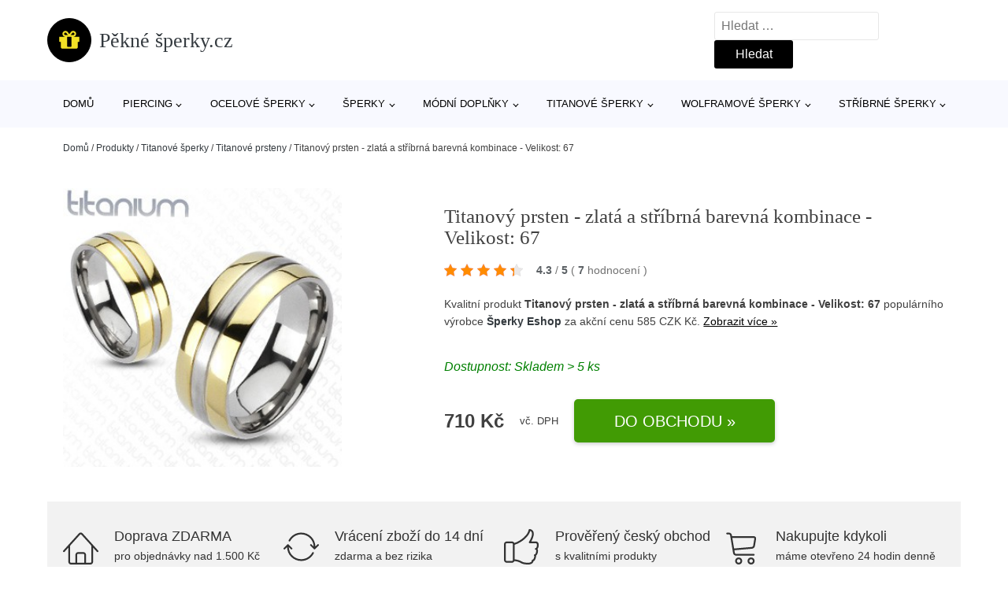

--- FILE ---
content_type: text/html; charset=UTF-8
request_url: https://www.pekne-sperky.cz/p/titanovy-prsten-zlata-a-stribrna-barevna-kombinace-velikost-67/
body_size: 16594
content:
<!DOCTYPE html>
<html lang="cs" prefix="og: https://ogp.me/ns#" >
<head>
<meta charset="UTF-8">
<meta name="viewport" content="width=device-width, initial-scale=1.0">
<!-- WP_HEAD() START -->
<!-- Optimalizace pro vyhledávače podle Rank Math - https://rankmath.com/ -->
<title>Titanový prsten - zlatá a stříbrná barevná kombinace - Velikost: 67 | Pěkné šperky.cz</title>
<meta name="description" content="Prohlédněte si produkt Titanový prsten - zlatá a stříbrná barevná kombinace - Velikost: 67 od výrobce Šperky Eshop za cenu 710 CZK Kč."/>
<meta name="robots" content="follow, index, max-snippet:-1, max-video-preview:-1, max-image-preview:large"/>
<link rel="canonical" href="https://www.pekne-sperky.cz/p/titanovy-prsten-zlata-a-stribrna-barevna-kombinace-velikost-67/" />
<meta property="og:locale" content="cs_CZ" />
<meta property="og:type" content="article" />
<meta property="og:title" content="Titanový prsten - zlatá a stříbrná barevná kombinace - Velikost: 67 | Pěkné šperky.cz" />
<meta property="og:description" content="Prohlédněte si produkt Titanový prsten - zlatá a stříbrná barevná kombinace - Velikost: 67 od výrobce Šperky Eshop za cenu 710 CZK Kč." />
<meta property="og:url" content="https://www.pekne-sperky.cz/p/titanovy-prsten-zlata-a-stribrna-barevna-kombinace-velikost-67/" />
<meta property="og:site_name" content="Pěkné šperky.cz" />
<meta property="og:updated_time" content="2025-08-04T21:03:08+02:00" />
<meta property="og:image" content="https://www.pekne-sperky.cz/wp-content/uploads/2022/02/titanovy-prsten-zlata-a-stribrna-barevna-kombinace-11.jpg" />
<meta property="og:image:secure_url" content="https://www.pekne-sperky.cz/wp-content/uploads/2022/02/titanovy-prsten-zlata-a-stribrna-barevna-kombinace-11.jpg" />
<meta property="og:image:width" content="320" />
<meta property="og:image:height" content="320" />
<meta property="og:image:alt" content="Titanový prsten - zlatá a stříbrná barevná kombinace - Velikost: 67" />
<meta property="og:image:type" content="image/jpeg" />
<meta name="twitter:card" content="summary_large_image" />
<meta name="twitter:title" content="Titanový prsten - zlatá a stříbrná barevná kombinace - Velikost: 67 | Pěkné šperky.cz" />
<meta name="twitter:description" content="Prohlédněte si produkt Titanový prsten - zlatá a stříbrná barevná kombinace - Velikost: 67 od výrobce Šperky Eshop za cenu 710 CZK Kč." />
<meta name="twitter:image" content="https://www.pekne-sperky.cz/wp-content/uploads/2022/02/titanovy-prsten-zlata-a-stribrna-barevna-kombinace-11.jpg" />
<script type="application/ld+json" class="rank-math-schema">{"@context":"https://schema.org","@graph":[{"@type":"BreadcrumbList","@id":"https://www.pekne-sperky.cz/p/titanovy-prsten-zlata-a-stribrna-barevna-kombinace-velikost-67/#breadcrumb","itemListElement":[{"@type":"ListItem","position":"1","item":{"@id":"https://www.pekne-sperky.cz","name":"Dom\u016f"}},{"@type":"ListItem","position":"2","item":{"@id":"https://www.pekne-sperky.cz/p/","name":"Produkty"}},{"@type":"ListItem","position":"3","item":{"@id":"https://www.pekne-sperky.cz/c/titanove-sperky/","name":"Titanov\u00e9 \u0161perky"}},{"@type":"ListItem","position":"4","item":{"@id":"https://www.pekne-sperky.cz/c/titanove-prsteny/","name":"Titanov\u00e9 prsteny"}},{"@type":"ListItem","position":"5","item":{"@id":"https://www.pekne-sperky.cz/p/titanovy-prsten-zlata-a-stribrna-barevna-kombinace-velikost-67/","name":"Titanov\u00fd prsten - zlat\u00e1 a st\u0159\u00edbrn\u00e1 barevn\u00e1 kombinace - Velikost: 67"}}]}]}</script>
<!-- /Rank Math WordPress SEO plugin -->
<link rel="alternate" title="oEmbed (JSON)" type="application/json+oembed" href="https://www.pekne-sperky.cz/wp-json/oembed/1.0/embed?url=https%3A%2F%2Fwww.pekne-sperky.cz%2Fp%2Ftitanovy-prsten-zlata-a-stribrna-barevna-kombinace-velikost-67%2F" />
<link rel="alternate" title="oEmbed (XML)" type="text/xml+oembed" href="https://www.pekne-sperky.cz/wp-json/oembed/1.0/embed?url=https%3A%2F%2Fwww.pekne-sperky.cz%2Fp%2Ftitanovy-prsten-zlata-a-stribrna-barevna-kombinace-velikost-67%2F&#038;format=xml" />
<style id='wp-img-auto-sizes-contain-inline-css' type='text/css'>
img:is([sizes=auto i],[sizes^="auto," i]){contain-intrinsic-size:3000px 1500px}
/*# sourceURL=wp-img-auto-sizes-contain-inline-css */
</style>
<style id='classic-theme-styles-inline-css' type='text/css'>
/*! This file is auto-generated */
.wp-block-button__link{color:#fff;background-color:#32373c;border-radius:9999px;box-shadow:none;text-decoration:none;padding:calc(.667em + 2px) calc(1.333em + 2px);font-size:1.125em}.wp-block-file__button{background:#32373c;color:#fff;text-decoration:none}
/*# sourceURL=/wp-includes/css/classic-themes.min.css */
</style>
<link rel='stylesheet' id='kk-star-ratings-css' href='//www.pekne-sperky.cz/wp-content/cache/wpfc-minified/eep45cm4/p43h.css' type='text/css' media='all' />
<style id='kk-star-ratings-inline-css' type='text/css'>
.kk-star-ratings .kksr-stars .kksr-star {
margin-right: 5px;
}
[dir="rtl"] .kk-star-ratings .kksr-stars .kksr-star {
margin-left: 5px;
margin-right: 0;
}
/*# sourceURL=kk-star-ratings-inline-css */
</style>
<link rel='stylesheet' id='oxygen-css' href='//www.pekne-sperky.cz/wp-content/cache/wpfc-minified/qlz9q3f8/p43h.css' type='text/css' media='all' />
<script type="text/javascript" src="https://www.pekne-sperky.cz/wp-includes/js/jquery/jquery.min.js?ver=3.7.1" id="jquery-core-js"></script>
<script type="text/javascript" id="search-filter-plugin-build-js-extra">
/* <![CDATA[ */
var SF_LDATA = {"ajax_url":"https://www.pekne-sperky.cz/wp-admin/admin-ajax.php","home_url":"https://www.pekne-sperky.cz/","extensions":[]};
//# sourceURL=search-filter-plugin-build-js-extra
/* ]]> */
</script>
<script type="text/javascript" src="https://www.pekne-sperky.cz/wp-content/plugins/search-filter-pro/public/assets/js/search-filter-build.min.js?ver=2.5.21" id="search-filter-plugin-build-js"></script>
<link rel="https://api.w.org/" href="https://www.pekne-sperky.cz/wp-json/" /><link rel="alternate" title="JSON" type="application/json" href="https://www.pekne-sperky.cz/wp-json/wp/v2/products/203076" /><link rel="EditURI" type="application/rsd+xml" title="RSD" href="https://www.pekne-sperky.cz/xmlrpc.php?rsd" />
<meta name="generator" content="WordPress 6.9" />
<link rel='shortlink' href='https://www.pekne-sperky.cz/?p=203076' />
<script type="application/ld+json">{
"@context" : "https://schema.org",
"@type" : "Product",
"name" : "Titanov&yacute; prsten - zlat&aacute; a stř&iacute;brn&aacute; barevn&aacute; kombinace - Velikost: 67",
"image" : "https://www.pekne-sperky.cz/wp-content/uploads/2022/02/titanovy-prsten-zlata-a-stribrna-barevna-kombinace-11.jpg",
"description" : "Hladk&yacute; titanov&yacute; prsten v kombinaci dvou barev - stř&iacute;brn&aacute; a zlat&aacute;.",
"ean": "",
"gtin8": "6320_14872",
"sku": "6320_14872",
"brand" : {
"@type" : "Brand",
"name" : "&Scaron;perky Eshop"
},
"review": {
"@type": "Review",
"reviewRating": {
"@type": "Rating",
"ratingValue": "4.3",
"bestRating": "5"
},
"author": {
"@type": "Person",
"name": ""
}
},
"offers" : {
"@type" : "Offer",
"price" : "710 CZK",
"priceCurrency": "CZK",
"url" : "https://www.pekne-sperky.cz/p/titanovy-prsten-zlata-a-stribrna-barevna-kombinace-velikost-67/",
"itemCondition": 
"https://schema.org/NewCondition",
"availability": "https://schema.org/InStock"
},
"aggregateRating": {
"@type": "AggregateRating",
"ratingValue": "4.3",
"bestRating": "5",
"ratingCount": "7"
}
}</script>
<!-- Global site tag (gtag.js) - Google Analytics -->
<script async src="https://www.googletagmanager.com/gtag/js?id=G-28T2R1LXPZ"></script>
<script>
window.dataLayer = window.dataLayer || [];
function gtag(){dataLayer.push(arguments);}
gtag('js', new Date());
gtag('config', 'G-28T2R1LXPZ');
</script>
<link rel="icon" href="https://www.pekne-sperky.cz/wp-content/uploads/2021/10/favicon-150x150.png" sizes="32x32" />
<link rel="icon" href="https://www.pekne-sperky.cz/wp-content/uploads/2021/10/favicon.png" sizes="192x192" />
<link rel="apple-touch-icon" href="https://www.pekne-sperky.cz/wp-content/uploads/2021/10/favicon.png" />
<meta name="msapplication-TileImage" content="https://www.pekne-sperky.cz/wp-content/uploads/2021/10/favicon.png" />
<link rel='stylesheet' id='oxygen-cache-182422-css' href='//www.pekne-sperky.cz/wp-content/cache/wpfc-minified/8wkfv1vi/p43h.css' type='text/css' media='all' />
<link rel='stylesheet' id='oxygen-cache-182421-css' href='//www.pekne-sperky.cz/wp-content/cache/wpfc-minified/2fmmxh4k/p43h.css' type='text/css' media='all' />
<link rel='stylesheet' id='oxygen-universal-styles-css' href='//www.pekne-sperky.cz/wp-content/cache/wpfc-minified/7bjy9zgd/p43h.css' type='text/css' media='all' />
<!-- END OF WP_HEAD() -->
<style id='global-styles-inline-css' type='text/css'>
:root{--wp--preset--aspect-ratio--square: 1;--wp--preset--aspect-ratio--4-3: 4/3;--wp--preset--aspect-ratio--3-4: 3/4;--wp--preset--aspect-ratio--3-2: 3/2;--wp--preset--aspect-ratio--2-3: 2/3;--wp--preset--aspect-ratio--16-9: 16/9;--wp--preset--aspect-ratio--9-16: 9/16;--wp--preset--color--black: #000000;--wp--preset--color--cyan-bluish-gray: #abb8c3;--wp--preset--color--white: #ffffff;--wp--preset--color--pale-pink: #f78da7;--wp--preset--color--vivid-red: #cf2e2e;--wp--preset--color--luminous-vivid-orange: #ff6900;--wp--preset--color--luminous-vivid-amber: #fcb900;--wp--preset--color--light-green-cyan: #7bdcb5;--wp--preset--color--vivid-green-cyan: #00d084;--wp--preset--color--pale-cyan-blue: #8ed1fc;--wp--preset--color--vivid-cyan-blue: #0693e3;--wp--preset--color--vivid-purple: #9b51e0;--wp--preset--gradient--vivid-cyan-blue-to-vivid-purple: linear-gradient(135deg,rgb(6,147,227) 0%,rgb(155,81,224) 100%);--wp--preset--gradient--light-green-cyan-to-vivid-green-cyan: linear-gradient(135deg,rgb(122,220,180) 0%,rgb(0,208,130) 100%);--wp--preset--gradient--luminous-vivid-amber-to-luminous-vivid-orange: linear-gradient(135deg,rgb(252,185,0) 0%,rgb(255,105,0) 100%);--wp--preset--gradient--luminous-vivid-orange-to-vivid-red: linear-gradient(135deg,rgb(255,105,0) 0%,rgb(207,46,46) 100%);--wp--preset--gradient--very-light-gray-to-cyan-bluish-gray: linear-gradient(135deg,rgb(238,238,238) 0%,rgb(169,184,195) 100%);--wp--preset--gradient--cool-to-warm-spectrum: linear-gradient(135deg,rgb(74,234,220) 0%,rgb(151,120,209) 20%,rgb(207,42,186) 40%,rgb(238,44,130) 60%,rgb(251,105,98) 80%,rgb(254,248,76) 100%);--wp--preset--gradient--blush-light-purple: linear-gradient(135deg,rgb(255,206,236) 0%,rgb(152,150,240) 100%);--wp--preset--gradient--blush-bordeaux: linear-gradient(135deg,rgb(254,205,165) 0%,rgb(254,45,45) 50%,rgb(107,0,62) 100%);--wp--preset--gradient--luminous-dusk: linear-gradient(135deg,rgb(255,203,112) 0%,rgb(199,81,192) 50%,rgb(65,88,208) 100%);--wp--preset--gradient--pale-ocean: linear-gradient(135deg,rgb(255,245,203) 0%,rgb(182,227,212) 50%,rgb(51,167,181) 100%);--wp--preset--gradient--electric-grass: linear-gradient(135deg,rgb(202,248,128) 0%,rgb(113,206,126) 100%);--wp--preset--gradient--midnight: linear-gradient(135deg,rgb(2,3,129) 0%,rgb(40,116,252) 100%);--wp--preset--font-size--small: 13px;--wp--preset--font-size--medium: 20px;--wp--preset--font-size--large: 36px;--wp--preset--font-size--x-large: 42px;--wp--preset--spacing--20: 0.44rem;--wp--preset--spacing--30: 0.67rem;--wp--preset--spacing--40: 1rem;--wp--preset--spacing--50: 1.5rem;--wp--preset--spacing--60: 2.25rem;--wp--preset--spacing--70: 3.38rem;--wp--preset--spacing--80: 5.06rem;--wp--preset--shadow--natural: 6px 6px 9px rgba(0, 0, 0, 0.2);--wp--preset--shadow--deep: 12px 12px 50px rgba(0, 0, 0, 0.4);--wp--preset--shadow--sharp: 6px 6px 0px rgba(0, 0, 0, 0.2);--wp--preset--shadow--outlined: 6px 6px 0px -3px rgb(255, 255, 255), 6px 6px rgb(0, 0, 0);--wp--preset--shadow--crisp: 6px 6px 0px rgb(0, 0, 0);}:where(.is-layout-flex){gap: 0.5em;}:where(.is-layout-grid){gap: 0.5em;}body .is-layout-flex{display: flex;}.is-layout-flex{flex-wrap: wrap;align-items: center;}.is-layout-flex > :is(*, div){margin: 0;}body .is-layout-grid{display: grid;}.is-layout-grid > :is(*, div){margin: 0;}:where(.wp-block-columns.is-layout-flex){gap: 2em;}:where(.wp-block-columns.is-layout-grid){gap: 2em;}:where(.wp-block-post-template.is-layout-flex){gap: 1.25em;}:where(.wp-block-post-template.is-layout-grid){gap: 1.25em;}.has-black-color{color: var(--wp--preset--color--black) !important;}.has-cyan-bluish-gray-color{color: var(--wp--preset--color--cyan-bluish-gray) !important;}.has-white-color{color: var(--wp--preset--color--white) !important;}.has-pale-pink-color{color: var(--wp--preset--color--pale-pink) !important;}.has-vivid-red-color{color: var(--wp--preset--color--vivid-red) !important;}.has-luminous-vivid-orange-color{color: var(--wp--preset--color--luminous-vivid-orange) !important;}.has-luminous-vivid-amber-color{color: var(--wp--preset--color--luminous-vivid-amber) !important;}.has-light-green-cyan-color{color: var(--wp--preset--color--light-green-cyan) !important;}.has-vivid-green-cyan-color{color: var(--wp--preset--color--vivid-green-cyan) !important;}.has-pale-cyan-blue-color{color: var(--wp--preset--color--pale-cyan-blue) !important;}.has-vivid-cyan-blue-color{color: var(--wp--preset--color--vivid-cyan-blue) !important;}.has-vivid-purple-color{color: var(--wp--preset--color--vivid-purple) !important;}.has-black-background-color{background-color: var(--wp--preset--color--black) !important;}.has-cyan-bluish-gray-background-color{background-color: var(--wp--preset--color--cyan-bluish-gray) !important;}.has-white-background-color{background-color: var(--wp--preset--color--white) !important;}.has-pale-pink-background-color{background-color: var(--wp--preset--color--pale-pink) !important;}.has-vivid-red-background-color{background-color: var(--wp--preset--color--vivid-red) !important;}.has-luminous-vivid-orange-background-color{background-color: var(--wp--preset--color--luminous-vivid-orange) !important;}.has-luminous-vivid-amber-background-color{background-color: var(--wp--preset--color--luminous-vivid-amber) !important;}.has-light-green-cyan-background-color{background-color: var(--wp--preset--color--light-green-cyan) !important;}.has-vivid-green-cyan-background-color{background-color: var(--wp--preset--color--vivid-green-cyan) !important;}.has-pale-cyan-blue-background-color{background-color: var(--wp--preset--color--pale-cyan-blue) !important;}.has-vivid-cyan-blue-background-color{background-color: var(--wp--preset--color--vivid-cyan-blue) !important;}.has-vivid-purple-background-color{background-color: var(--wp--preset--color--vivid-purple) !important;}.has-black-border-color{border-color: var(--wp--preset--color--black) !important;}.has-cyan-bluish-gray-border-color{border-color: var(--wp--preset--color--cyan-bluish-gray) !important;}.has-white-border-color{border-color: var(--wp--preset--color--white) !important;}.has-pale-pink-border-color{border-color: var(--wp--preset--color--pale-pink) !important;}.has-vivid-red-border-color{border-color: var(--wp--preset--color--vivid-red) !important;}.has-luminous-vivid-orange-border-color{border-color: var(--wp--preset--color--luminous-vivid-orange) !important;}.has-luminous-vivid-amber-border-color{border-color: var(--wp--preset--color--luminous-vivid-amber) !important;}.has-light-green-cyan-border-color{border-color: var(--wp--preset--color--light-green-cyan) !important;}.has-vivid-green-cyan-border-color{border-color: var(--wp--preset--color--vivid-green-cyan) !important;}.has-pale-cyan-blue-border-color{border-color: var(--wp--preset--color--pale-cyan-blue) !important;}.has-vivid-cyan-blue-border-color{border-color: var(--wp--preset--color--vivid-cyan-blue) !important;}.has-vivid-purple-border-color{border-color: var(--wp--preset--color--vivid-purple) !important;}.has-vivid-cyan-blue-to-vivid-purple-gradient-background{background: var(--wp--preset--gradient--vivid-cyan-blue-to-vivid-purple) !important;}.has-light-green-cyan-to-vivid-green-cyan-gradient-background{background: var(--wp--preset--gradient--light-green-cyan-to-vivid-green-cyan) !important;}.has-luminous-vivid-amber-to-luminous-vivid-orange-gradient-background{background: var(--wp--preset--gradient--luminous-vivid-amber-to-luminous-vivid-orange) !important;}.has-luminous-vivid-orange-to-vivid-red-gradient-background{background: var(--wp--preset--gradient--luminous-vivid-orange-to-vivid-red) !important;}.has-very-light-gray-to-cyan-bluish-gray-gradient-background{background: var(--wp--preset--gradient--very-light-gray-to-cyan-bluish-gray) !important;}.has-cool-to-warm-spectrum-gradient-background{background: var(--wp--preset--gradient--cool-to-warm-spectrum) !important;}.has-blush-light-purple-gradient-background{background: var(--wp--preset--gradient--blush-light-purple) !important;}.has-blush-bordeaux-gradient-background{background: var(--wp--preset--gradient--blush-bordeaux) !important;}.has-luminous-dusk-gradient-background{background: var(--wp--preset--gradient--luminous-dusk) !important;}.has-pale-ocean-gradient-background{background: var(--wp--preset--gradient--pale-ocean) !important;}.has-electric-grass-gradient-background{background: var(--wp--preset--gradient--electric-grass) !important;}.has-midnight-gradient-background{background: var(--wp--preset--gradient--midnight) !important;}.has-small-font-size{font-size: var(--wp--preset--font-size--small) !important;}.has-medium-font-size{font-size: var(--wp--preset--font-size--medium) !important;}.has-large-font-size{font-size: var(--wp--preset--font-size--large) !important;}.has-x-large-font-size{font-size: var(--wp--preset--font-size--x-large) !important;}
/*# sourceURL=global-styles-inline-css */
</style>
</head>
<body class="wp-singular products-template-default single single-products postid-203076 wp-theme-oxygen-is-not-a-theme  wp-embed-responsive oxygen-body" >
<header id="_header-1-25" class="oxy-header-wrapper oxy-overlay-header oxy-header" ><div id="logo-header-row" class="oxy-header-row" ><div class="oxy-header-container"><div id="_header_left-3-25" class="oxy-header-left" ><a id="link-78-25" class="ct-link" href="/" target="_self"  ><div id="fancy_icon-86-25" class="ct-fancy-icon" ><svg id="svg-fancy_icon-86-25"><use xlink:href="#FontAwesomeicon-gift"></use></svg></div><span id="shortcode-79-25" class="ct-shortcode logo-top" >Pěkné šperky.cz</span></a></div><div id="_header_center-4-25" class="oxy-header-center" ></div><div id="_header_right-5-25" class="oxy-header-right" >
<div id="_search_form-17-25" class="oxy-search-form" >
<form role="search" method="get" class="search-form" action="https://www.pekne-sperky.cz/">
<label>
<span class="screen-reader-text">Vyhledávání</span>
<input type="search" class="search-field" placeholder="Hledat &hellip;" value="" name="s" />
</label>
<input type="submit" class="search-submit" value="Hledat" />
</form>                </div>
<nav id="_nav_menu-53-25" class="oxy-nav-menu oxy-nav-menu-dropdowns oxy-nav-menu-dropdown-arrow" ><div class='oxy-menu-toggle'><div class='oxy-nav-menu-hamburger-wrap'><div class='oxy-nav-menu-hamburger'><div class='oxy-nav-menu-hamburger-line'></div><div class='oxy-nav-menu-hamburger-line'></div><div class='oxy-nav-menu-hamburger-line'></div></div></div></div><div class="menu-hlavni-menu-container"><ul id="menu-hlavni-menu" class="oxy-nav-menu-list"><li id="menu-item-218961" class="menu-item menu-item-type-custom menu-item-object-custom menu-item-218961"><a href="/">Domů</a></li>
<li id="menu-item-218962" class="menu-item menu-item-type-taxonomy menu-item-object-product_category menu-item-has-children menu-item-218962"><a href="https://www.pekne-sperky.cz/c/piercing/">Piercing</a>
<ul class="sub-menu">
<li id="menu-item-218963" class="menu-item menu-item-type-taxonomy menu-item-object-product_category menu-item-218963"><a href="https://www.pekne-sperky.cz/c/piercing-do-ucha/">Piercing do ucha</a></li>
<li id="menu-item-218964" class="menu-item menu-item-type-taxonomy menu-item-object-product_category menu-item-218964"><a href="https://www.pekne-sperky.cz/c/piercing-do-pupiku/">Piercing do pupíku</a></li>
<li id="menu-item-218988" class="menu-item menu-item-type-taxonomy menu-item-object-product_category menu-item-218988"><a href="https://www.pekne-sperky.cz/c/piercing-do-jazyka/">Piercing do jazyka</a></li>
<li id="menu-item-218989" class="menu-item menu-item-type-taxonomy menu-item-object-product_category menu-item-218989"><a href="https://www.pekne-sperky.cz/c/piercing-do-oboci/">Piercing do obočí</a></li>
<li id="menu-item-218990" class="menu-item menu-item-type-taxonomy menu-item-object-product_category menu-item-218990"><a href="https://www.pekne-sperky.cz/c/tunely-do-ucha/">Tunely do ucha</a></li>
<li id="menu-item-218991" class="menu-item menu-item-type-taxonomy menu-item-object-product_category menu-item-218991"><a href="https://www.pekne-sperky.cz/c/piercing-do-rtu-a-brady/">Piercing do rtu a brady</a></li>
<li id="menu-item-218992" class="menu-item menu-item-type-taxonomy menu-item-object-product_category menu-item-218992"><a href="https://www.pekne-sperky.cz/c/piercing-do-nosu/">Piercing do nosu</a></li>
<li id="menu-item-218993" class="menu-item menu-item-type-taxonomy menu-item-object-product_category menu-item-218993"><a href="https://www.pekne-sperky.cz/c/roztahovaky-do-ucha/">Roztahováky do ucha</a></li>
<li id="menu-item-218994" class="menu-item menu-item-type-taxonomy menu-item-object-product_category menu-item-218994"><a href="https://www.pekne-sperky.cz/c/plugy-do-ucha/">Plugy do ucha</a></li>
<li id="menu-item-218995" class="menu-item menu-item-type-taxonomy menu-item-object-product_category menu-item-218995"><a href="https://www.pekne-sperky.cz/c/falesny-piercing-fake-plug/">Falešný piercing - fake plug</a></li>
<li id="menu-item-218996" class="menu-item menu-item-type-taxonomy menu-item-object-product_category menu-item-218996"><a href="https://www.pekne-sperky.cz/c/piercing-do-bradavky/">Piercing do bradavky</a></li>
</ul>
</li>
<li id="menu-item-218965" class="menu-item menu-item-type-taxonomy menu-item-object-product_category menu-item-has-children menu-item-218965"><a href="https://www.pekne-sperky.cz/c/ocelove-sperky/">Ocelové šperky</a>
<ul class="sub-menu">
<li id="menu-item-218966" class="menu-item menu-item-type-taxonomy menu-item-object-product_category menu-item-218966"><a href="https://www.pekne-sperky.cz/c/prsteny-z-chirurgicke-oceli/">Prsteny z chirurgické oceli</a></li>
<li id="menu-item-218982" class="menu-item menu-item-type-taxonomy menu-item-object-product_category menu-item-218982"><a href="https://www.pekne-sperky.cz/c/nausnice-chirurgicka-ocel/">Náušnice chirurgická ocel</a></li>
<li id="menu-item-218983" class="menu-item menu-item-type-taxonomy menu-item-object-product_category menu-item-218983"><a href="https://www.pekne-sperky.cz/c/privesky-chirurgicka-ocel/">Přívěsky - chirurgická ocel</a></li>
<li id="menu-item-218985" class="menu-item menu-item-type-taxonomy menu-item-object-product_category menu-item-218985"><a href="https://www.pekne-sperky.cz/c/naramky-z-chirurgicke-oceli/">Náramky z chirurgické oceli</a></li>
<li id="menu-item-218984" class="menu-item menu-item-type-taxonomy menu-item-object-product_category menu-item-218984"><a href="https://www.pekne-sperky.cz/c/retizky-z-chirurgicke-oceli/">Řetízky z chirurgické oceli</a></li>
<li id="menu-item-218986" class="menu-item menu-item-type-taxonomy menu-item-object-product_category menu-item-218986"><a href="https://www.pekne-sperky.cz/c/nahrdelniky-a-snurky/">Náhrdelníky a šňůrky</a></li>
<li id="menu-item-218987" class="menu-item menu-item-type-taxonomy menu-item-object-product_category menu-item-218987"><a href="https://www.pekne-sperky.cz/c/klicenky-z-chirurgicke-oceli/">Klíčenky z chirurgické oceli</a></li>
</ul>
</li>
<li id="menu-item-218968" class="menu-item menu-item-type-taxonomy menu-item-object-product_category menu-item-has-children menu-item-218968"><a href="https://www.pekne-sperky.cz/c/sperky/">Šperky</a>
<ul class="sub-menu">
<li id="menu-item-218979" class="menu-item menu-item-type-taxonomy menu-item-object-product_category menu-item-218979"><a href="https://www.pekne-sperky.cz/c/nausnice-sperky/">Náušnice</a></li>
<li id="menu-item-218975" class="menu-item menu-item-type-taxonomy menu-item-object-product_category menu-item-218975"><a href="https://www.pekne-sperky.cz/c/soupravy-sperku-a-bizuterie/">Soupravy šperků a bižuterie</a></li>
<li id="menu-item-218976" class="menu-item menu-item-type-taxonomy menu-item-object-product_category menu-item-218976"><a href="https://www.pekne-sperky.cz/c/prsteny/">Prsteny</a></li>
<li id="menu-item-218980" class="menu-item menu-item-type-taxonomy menu-item-object-product_category menu-item-218980"><a href="https://www.pekne-sperky.cz/c/nahrdelniky-sperky/">Náhrdelníky</a></li>
<li id="menu-item-218981" class="menu-item menu-item-type-taxonomy menu-item-object-product_category menu-item-218981"><a href="https://www.pekne-sperky.cz/c/naramky-sperky/">Náramky</a></li>
</ul>
</li>
<li id="menu-item-218967" class="menu-item menu-item-type-taxonomy menu-item-object-product_category menu-item-has-children menu-item-218967"><a href="https://www.pekne-sperky.cz/c/modni-doplnky/">Módní doplňky</a>
<ul class="sub-menu">
<li id="menu-item-218971" class="menu-item menu-item-type-taxonomy menu-item-object-product_category menu-item-218971"><a href="https://www.pekne-sperky.cz/c/kabelky/">Kabelky</a></li>
<li id="menu-item-218972" class="menu-item menu-item-type-taxonomy menu-item-object-product_category menu-item-218972"><a href="https://www.pekne-sperky.cz/c/hodinky/">Hodinky</a></li>
<li id="menu-item-218973" class="menu-item menu-item-type-taxonomy menu-item-object-product_category menu-item-218973"><a href="https://www.pekne-sperky.cz/c/penezenky/">Peněženky</a></li>
</ul>
</li>
<li id="menu-item-218969" class="menu-item menu-item-type-taxonomy menu-item-object-product_category current-products-ancestor current-menu-parent current-products-parent menu-item-has-children menu-item-218969"><a href="https://www.pekne-sperky.cz/c/titanove-sperky/">Titanové šperky</a>
<ul class="sub-menu">
<li id="menu-item-218970" class="menu-item menu-item-type-taxonomy menu-item-object-product_category current-products-ancestor current-menu-parent current-products-parent menu-item-218970"><a href="https://www.pekne-sperky.cz/c/titanove-prsteny/">Titanové prsteny</a></li>
<li id="menu-item-219000" class="menu-item menu-item-type-taxonomy menu-item-object-product_category menu-item-219000"><a href="https://www.pekne-sperky.cz/c/titanovy-piercing/">Titanový piercing</a></li>
</ul>
</li>
<li id="menu-item-218997" class="menu-item menu-item-type-taxonomy menu-item-object-product_category menu-item-has-children menu-item-218997"><a href="https://www.pekne-sperky.cz/c/wolframove-sperky/">Wolframové šperky</a>
<ul class="sub-menu">
<li id="menu-item-218998" class="menu-item menu-item-type-taxonomy menu-item-object-product_category menu-item-218998"><a href="https://www.pekne-sperky.cz/c/wolframove-prsteny/">Wolframové prsteny</a></li>
<li id="menu-item-218999" class="menu-item menu-item-type-taxonomy menu-item-object-product_category menu-item-218999"><a href="https://www.pekne-sperky.cz/c/wolframove-naramky/">Wolframové náramky</a></li>
</ul>
</li>
<li id="menu-item-219001" class="menu-item menu-item-type-taxonomy menu-item-object-product_category menu-item-has-children menu-item-219001"><a href="https://www.pekne-sperky.cz/c/stribrne-sperky/">Stříbrné šperky</a>
<ul class="sub-menu">
<li id="menu-item-219002" class="menu-item menu-item-type-taxonomy menu-item-object-product_category menu-item-219002"><a href="https://www.pekne-sperky.cz/c/stribrne-prsteny/">Stříbrné prsteny</a></li>
<li id="menu-item-219003" class="menu-item menu-item-type-taxonomy menu-item-object-product_category menu-item-219003"><a href="https://www.pekne-sperky.cz/c/stribrne-nausnice/">Stříbrné náušnice</a></li>
<li id="menu-item-219004" class="menu-item menu-item-type-taxonomy menu-item-object-product_category menu-item-219004"><a href="https://www.pekne-sperky.cz/c/stribrne-privesky/">Stříbrné přívěsky</a></li>
<li id="menu-item-219005" class="menu-item menu-item-type-taxonomy menu-item-object-product_category menu-item-219005"><a href="https://www.pekne-sperky.cz/c/stribrne-naramky/">Stříbrné náramky</a></li>
</ul>
</li>
</ul></div></nav></div></div></div><div id="nav-header-row" class="oxy-header-row" ><div class="oxy-header-container"><div id="_header_left-12-25" class="oxy-header-left" ></div><div id="_header_center-13-25" class="oxy-header-center" ><nav id="_nav_menu-15-25" class="oxy-nav-menu oxy-nav-menu-dropdowns oxy-nav-menu-dropdown-arrow" ><div class='oxy-menu-toggle'><div class='oxy-nav-menu-hamburger-wrap'><div class='oxy-nav-menu-hamburger'><div class='oxy-nav-menu-hamburger-line'></div><div class='oxy-nav-menu-hamburger-line'></div><div class='oxy-nav-menu-hamburger-line'></div></div></div></div><div class="menu-hlavni-menu-container"><ul id="menu-hlavni-menu-1" class="oxy-nav-menu-list"><li class="menu-item menu-item-type-custom menu-item-object-custom menu-item-218961"><a href="/">Domů</a></li>
<li class="menu-item menu-item-type-taxonomy menu-item-object-product_category menu-item-has-children menu-item-218962"><a href="https://www.pekne-sperky.cz/c/piercing/">Piercing</a>
<ul class="sub-menu">
<li class="menu-item menu-item-type-taxonomy menu-item-object-product_category menu-item-218963"><a href="https://www.pekne-sperky.cz/c/piercing-do-ucha/">Piercing do ucha</a></li>
<li class="menu-item menu-item-type-taxonomy menu-item-object-product_category menu-item-218964"><a href="https://www.pekne-sperky.cz/c/piercing-do-pupiku/">Piercing do pupíku</a></li>
<li class="menu-item menu-item-type-taxonomy menu-item-object-product_category menu-item-218988"><a href="https://www.pekne-sperky.cz/c/piercing-do-jazyka/">Piercing do jazyka</a></li>
<li class="menu-item menu-item-type-taxonomy menu-item-object-product_category menu-item-218989"><a href="https://www.pekne-sperky.cz/c/piercing-do-oboci/">Piercing do obočí</a></li>
<li class="menu-item menu-item-type-taxonomy menu-item-object-product_category menu-item-218990"><a href="https://www.pekne-sperky.cz/c/tunely-do-ucha/">Tunely do ucha</a></li>
<li class="menu-item menu-item-type-taxonomy menu-item-object-product_category menu-item-218991"><a href="https://www.pekne-sperky.cz/c/piercing-do-rtu-a-brady/">Piercing do rtu a brady</a></li>
<li class="menu-item menu-item-type-taxonomy menu-item-object-product_category menu-item-218992"><a href="https://www.pekne-sperky.cz/c/piercing-do-nosu/">Piercing do nosu</a></li>
<li class="menu-item menu-item-type-taxonomy menu-item-object-product_category menu-item-218993"><a href="https://www.pekne-sperky.cz/c/roztahovaky-do-ucha/">Roztahováky do ucha</a></li>
<li class="menu-item menu-item-type-taxonomy menu-item-object-product_category menu-item-218994"><a href="https://www.pekne-sperky.cz/c/plugy-do-ucha/">Plugy do ucha</a></li>
<li class="menu-item menu-item-type-taxonomy menu-item-object-product_category menu-item-218995"><a href="https://www.pekne-sperky.cz/c/falesny-piercing-fake-plug/">Falešný piercing - fake plug</a></li>
<li class="menu-item menu-item-type-taxonomy menu-item-object-product_category menu-item-218996"><a href="https://www.pekne-sperky.cz/c/piercing-do-bradavky/">Piercing do bradavky</a></li>
</ul>
</li>
<li class="menu-item menu-item-type-taxonomy menu-item-object-product_category menu-item-has-children menu-item-218965"><a href="https://www.pekne-sperky.cz/c/ocelove-sperky/">Ocelové šperky</a>
<ul class="sub-menu">
<li class="menu-item menu-item-type-taxonomy menu-item-object-product_category menu-item-218966"><a href="https://www.pekne-sperky.cz/c/prsteny-z-chirurgicke-oceli/">Prsteny z chirurgické oceli</a></li>
<li class="menu-item menu-item-type-taxonomy menu-item-object-product_category menu-item-218982"><a href="https://www.pekne-sperky.cz/c/nausnice-chirurgicka-ocel/">Náušnice chirurgická ocel</a></li>
<li class="menu-item menu-item-type-taxonomy menu-item-object-product_category menu-item-218983"><a href="https://www.pekne-sperky.cz/c/privesky-chirurgicka-ocel/">Přívěsky - chirurgická ocel</a></li>
<li class="menu-item menu-item-type-taxonomy menu-item-object-product_category menu-item-218985"><a href="https://www.pekne-sperky.cz/c/naramky-z-chirurgicke-oceli/">Náramky z chirurgické oceli</a></li>
<li class="menu-item menu-item-type-taxonomy menu-item-object-product_category menu-item-218984"><a href="https://www.pekne-sperky.cz/c/retizky-z-chirurgicke-oceli/">Řetízky z chirurgické oceli</a></li>
<li class="menu-item menu-item-type-taxonomy menu-item-object-product_category menu-item-218986"><a href="https://www.pekne-sperky.cz/c/nahrdelniky-a-snurky/">Náhrdelníky a šňůrky</a></li>
<li class="menu-item menu-item-type-taxonomy menu-item-object-product_category menu-item-218987"><a href="https://www.pekne-sperky.cz/c/klicenky-z-chirurgicke-oceli/">Klíčenky z chirurgické oceli</a></li>
</ul>
</li>
<li class="menu-item menu-item-type-taxonomy menu-item-object-product_category menu-item-has-children menu-item-218968"><a href="https://www.pekne-sperky.cz/c/sperky/">Šperky</a>
<ul class="sub-menu">
<li class="menu-item menu-item-type-taxonomy menu-item-object-product_category menu-item-218979"><a href="https://www.pekne-sperky.cz/c/nausnice-sperky/">Náušnice</a></li>
<li class="menu-item menu-item-type-taxonomy menu-item-object-product_category menu-item-218975"><a href="https://www.pekne-sperky.cz/c/soupravy-sperku-a-bizuterie/">Soupravy šperků a bižuterie</a></li>
<li class="menu-item menu-item-type-taxonomy menu-item-object-product_category menu-item-218976"><a href="https://www.pekne-sperky.cz/c/prsteny/">Prsteny</a></li>
<li class="menu-item menu-item-type-taxonomy menu-item-object-product_category menu-item-218980"><a href="https://www.pekne-sperky.cz/c/nahrdelniky-sperky/">Náhrdelníky</a></li>
<li class="menu-item menu-item-type-taxonomy menu-item-object-product_category menu-item-218981"><a href="https://www.pekne-sperky.cz/c/naramky-sperky/">Náramky</a></li>
</ul>
</li>
<li class="menu-item menu-item-type-taxonomy menu-item-object-product_category menu-item-has-children menu-item-218967"><a href="https://www.pekne-sperky.cz/c/modni-doplnky/">Módní doplňky</a>
<ul class="sub-menu">
<li class="menu-item menu-item-type-taxonomy menu-item-object-product_category menu-item-218971"><a href="https://www.pekne-sperky.cz/c/kabelky/">Kabelky</a></li>
<li class="menu-item menu-item-type-taxonomy menu-item-object-product_category menu-item-218972"><a href="https://www.pekne-sperky.cz/c/hodinky/">Hodinky</a></li>
<li class="menu-item menu-item-type-taxonomy menu-item-object-product_category menu-item-218973"><a href="https://www.pekne-sperky.cz/c/penezenky/">Peněženky</a></li>
</ul>
</li>
<li class="menu-item menu-item-type-taxonomy menu-item-object-product_category current-products-ancestor current-menu-parent current-products-parent menu-item-has-children menu-item-218969"><a href="https://www.pekne-sperky.cz/c/titanove-sperky/">Titanové šperky</a>
<ul class="sub-menu">
<li class="menu-item menu-item-type-taxonomy menu-item-object-product_category current-products-ancestor current-menu-parent current-products-parent menu-item-218970"><a href="https://www.pekne-sperky.cz/c/titanove-prsteny/">Titanové prsteny</a></li>
<li class="menu-item menu-item-type-taxonomy menu-item-object-product_category menu-item-219000"><a href="https://www.pekne-sperky.cz/c/titanovy-piercing/">Titanový piercing</a></li>
</ul>
</li>
<li class="menu-item menu-item-type-taxonomy menu-item-object-product_category menu-item-has-children menu-item-218997"><a href="https://www.pekne-sperky.cz/c/wolframove-sperky/">Wolframové šperky</a>
<ul class="sub-menu">
<li class="menu-item menu-item-type-taxonomy menu-item-object-product_category menu-item-218998"><a href="https://www.pekne-sperky.cz/c/wolframove-prsteny/">Wolframové prsteny</a></li>
<li class="menu-item menu-item-type-taxonomy menu-item-object-product_category menu-item-218999"><a href="https://www.pekne-sperky.cz/c/wolframove-naramky/">Wolframové náramky</a></li>
</ul>
</li>
<li class="menu-item menu-item-type-taxonomy menu-item-object-product_category menu-item-has-children menu-item-219001"><a href="https://www.pekne-sperky.cz/c/stribrne-sperky/">Stříbrné šperky</a>
<ul class="sub-menu">
<li class="menu-item menu-item-type-taxonomy menu-item-object-product_category menu-item-219002"><a href="https://www.pekne-sperky.cz/c/stribrne-prsteny/">Stříbrné prsteny</a></li>
<li class="menu-item menu-item-type-taxonomy menu-item-object-product_category menu-item-219003"><a href="https://www.pekne-sperky.cz/c/stribrne-nausnice/">Stříbrné náušnice</a></li>
<li class="menu-item menu-item-type-taxonomy menu-item-object-product_category menu-item-219004"><a href="https://www.pekne-sperky.cz/c/stribrne-privesky/">Stříbrné přívěsky</a></li>
<li class="menu-item menu-item-type-taxonomy menu-item-object-product_category menu-item-219005"><a href="https://www.pekne-sperky.cz/c/stribrne-naramky/">Stříbrné náramky</a></li>
</ul>
</li>
</ul></div></nav></div><div id="_header_right-14-25" class="oxy-header-right" ></div></div></div></header>
<div id="section-62-25" class=" ct-section breadcrumb-container" ><div class="ct-section-inner-wrap"><div id="code_block-66-25" class="ct-code-block breadcrumb-code" ><nav aria-label="breadcrumbs" class="rank-math-breadcrumb"><p><a href="https://www.pekne-sperky.cz">Domů</a><span class="separator"> / </span><a href="https://www.pekne-sperky.cz/p/">Produkty</a><span class="separator"> / </span><a href="https://www.pekne-sperky.cz/c/titanove-sperky/">Titanové šperky</a><span class="separator"> / </span><a href="https://www.pekne-sperky.cz/c/titanove-prsteny/">Titanové prsteny</a><span class="separator"> / </span><span class="last">Titanový prsten - zlatá a stříbrná barevná kombinace - Velikost: 67</span></p></nav></div></div></div><section id="section-2-145" class=" ct-section" ><div class="ct-section-inner-wrap"><div id="new_columns-4-145" class="ct-new-columns product-hero-column-container" ><div id="div_block-5-145" class="ct-div-block" ><a id="link-1642-145" class="ct-link" href="https://go.dognet.com/?chid=mVGpQU15&#038;url=https://sperky-eshop.cz/6320-titanovy-prsten-zlata-a-stribrna-barevna-kombinace.html#pa6320_14872" target="_self" rel="nofollow noopener" ><img  id="image-7-145" alt="" src="https://www.pekne-sperky.cz/wp-content/uploads/2022/02/titanovy-prsten-zlata-a-stribrna-barevna-kombinace-11.jpg" class="ct-image"/></a></div><div id="div_block-6-145" class="ct-div-block" ><h1 id="headline-12-145" class="ct-headline product-info-title"><span id="span-13-145" class="ct-span" >Titanový prsten - zlatá a stříbrná barevná kombinace - Velikost: 67</span></h1><div id="div_block-1019-145" class="ct-div-block price-container" ><a id="link-2781-145" class="ct-link" href="https://go.dognet.com/?chid=mVGpQU15&#038;url=https://sperky-eshop.cz/6320-titanovy-prsten-zlata-a-stribrna-barevna-kombinace.html#pa6320_14872" target="_self" rel="nofollow" ><div id="code_block-768-145" class="ct-code-block custom-star-rating" ><div style="display: none;"
class="kk-star-ratings   "
data-id="203076"
data-slug="">
<div class="kksr-stars">
<div class="kksr-stars-inactive">
<div class="kksr-star" data-star="1">
<div class="kksr-icon" style="width: 16px; height: 16px;"></div>
</div>
<div class="kksr-star" data-star="2">
<div class="kksr-icon" style="width: 16px; height: 16px;"></div>
</div>
<div class="kksr-star" data-star="3">
<div class="kksr-icon" style="width: 16px; height: 16px;"></div>
</div>
<div class="kksr-star" data-star="4">
<div class="kksr-icon" style="width: 16px; height: 16px;"></div>
</div>
<div class="kksr-star" data-star="5">
<div class="kksr-icon" style="width: 16px; height: 16px;"></div>
</div>
</div>
<div class="kksr-stars-active" style="width: 88.8px;">
<div class="kksr-star">
<div class="kksr-icon" style="width: 16px; height: 16px;"></div>
</div>
<div class="kksr-star">
<div class="kksr-icon" style="width: 16px; height: 16px;"></div>
</div>
<div class="kksr-star">
<div class="kksr-icon" style="width: 16px; height: 16px;"></div>
</div>
<div class="kksr-star">
<div class="kksr-icon" style="width: 16px; height: 16px;"></div>
</div>
<div class="kksr-star">
<div class="kksr-icon" style="width: 16px; height: 16px;"></div>
</div>
</div>
</div>
<div class="kksr-legend">
<strong class="kksr-score">4.3</strong>
<span class="kksr-muted">/</span>
<strong>5</strong>
<span class="kksr-muted">(</span>
<strong class="kksr-count">7</strong>
<span class="kksr-muted">
hodnocení        </span>
<span class="kksr-muted">)</span>
</div>
</div>
</div></a></div><div id="text_block-2513-145" class="ct-text-block" ><span id="span-2514-105073" class="ct-span" ><p>Kvalitní produkt <strong>Titanový prsten - zlatá a stříbrná barevná kombinace - Velikost: 67</strong> populárního výrobce <strong><a href="https://www.pekne-sperky.cz/v/sperky-eshop/" rel="tag">Šperky Eshop</a></strong> za akční cenu 585 CZK Kč. <a href="https://go.dognet.com/?chid=mVGpQU15&amp;url=https://sperky-eshop.cz/6320-titanovy-prsten-zlata-a-stribrna-barevna-kombinace.html#pa6320_14872" class="popis-produktu">Zobrazit více »</a>
</p>
</span></div><div id="div_block-3341-145" class="ct-div-block" ><div id="code_block-6358-182421" class="ct-code-block" >Dostupnost: Skladem > 5 ks</div></div><div id="div_block-6199-105073" class="ct-div-block price-container" ><div id="div_block-6355-105073" class="ct-div-block" ><div id="text_block-6200-105073" class="ct-text-block product-info-price" ><span id="span-6201-105073" class="ct-span" >710&nbsp;Kč</span></div><div id="code_block-6202-105073" class="ct-code-block" ><div class="dph">vč. DPH</div></div></div><a id="link-1774-145" class="ct-link new-button" href="https://go.dognet.com/?chid=mVGpQU15&#038;url=https://sperky-eshop.cz/6320-titanovy-prsten-zlata-a-stribrna-barevna-kombinace.html#pa6320_14872" target="_self" rel="nofollow noopener" ><div id="div_block-1778-145" class="ct-div-block " ><div id="shortcode-1868-145" class="ct-shortcode" >Do obchodu »</div></div></a></div></div></div></div></section><section id="section-3658-145" class=" ct-section" ><div class="ct-section-inner-wrap"><div id="div_block-5479-145" class="ct-div-block" ><div id="nestable_shortcode-5190-145" class="ct-nestable-shortcode" ><div class="benefity"><div class="row">
<div class="col-lg-3">
<div id="fancy_icon-5493-145" class="ct-fancy-icon">
<svg id="svg-fancy_icon-5493-145">
<use xlink:href="#Lineariconsicon-home">
<svg id="Lineariconsicon-home" viewBox="0 0 20 20"><title>home</title><path class="path1" d="M19.871 12.165l-8.829-9.758c-0.274-0.303-0.644-0.47-1.042-0.47-0 0 0 0 0 0-0.397 0-0.767 0.167-1.042 0.47l-8.829 9.758c-0.185 0.205-0.169 0.521 0.035 0.706 0.096 0.087 0.216 0.129 0.335 0.129 0.136 0 0.272-0.055 0.371-0.165l2.129-2.353v8.018c0 0.827 0.673 1.5 1.5 1.5h11c0.827 0 1.5-0.673 1.5-1.5v-8.018l2.129 2.353c0.185 0.205 0.501 0.221 0.706 0.035s0.221-0.501 0.035-0.706zM12 19h-4v-4.5c0-0.276 0.224-0.5 0.5-0.5h3c0.276 0 0.5 0.224 0.5 0.5v4.5zM16 18.5c0 0.276-0.224 0.5-0.5 0.5h-2.5v-4.5c0-0.827-0.673-1.5-1.5-1.5h-3c-0.827 0-1.5 0.673-1.5 1.5v4.5h-2.5c-0.276 0-0.5-0.224-0.5-0.5v-9.123l5.7-6.3c0.082-0.091 0.189-0.141 0.3-0.141s0.218 0.050 0.3 0.141l5.7 6.3v9.123z"></path></svg></use></svg>
</div>
<div class="text-vyhod">
<span>Doprava ZDARMA</span>
<p>pro objednávky nad 1.500 Kč</p>
</div>
</div>
<div class="col-lg-3"><div id="fancy_icon-5493-145" class="ct-fancy-icon">
<svg id="svg-fancy_icon-5493-145">
<use xlink:href="#Lineariconsicon-sync">
<svg id="Lineariconsicon-sync" viewBox="0 0 20 20"><title>sync</title><path class="path1" d="M19.854 8.646c-0.195-0.195-0.512-0.195-0.707 0l-1.149 1.149c-0.051-2.060-0.878-3.99-2.341-5.452-1.511-1.511-3.52-2.343-5.657-2.343-2.974 0-5.686 1.635-7.077 4.266-0.129 0.244-0.036 0.547 0.208 0.676s0.547 0.036 0.676-0.208c1.217-2.303 3.59-3.734 6.193-3.734 3.789 0 6.885 3.027 6.997 6.789l-1.143-1.143c-0.195-0.195-0.512-0.195-0.707 0s-0.195 0.512 0 0.707l2 2c0.098 0.098 0.226 0.146 0.354 0.146s0.256-0.049 0.354-0.146l2-2c0.195-0.195 0.195-0.512 0-0.707z"></path><path class="path2" d="M16.869 13.058c-0.244-0.129-0.547-0.036-0.676 0.208-1.217 2.303-3.59 3.734-6.193 3.734-3.789 0-6.885-3.027-6.997-6.789l1.143 1.143c0.098 0.098 0.226 0.146 0.354 0.146s0.256-0.049 0.354-0.146c0.195-0.195 0.195-0.512 0-0.707l-2-2c-0.195-0.195-0.512-0.195-0.707 0l-2 2c-0.195 0.195-0.195 0.512 0 0.707s0.512 0.195 0.707 0l1.149-1.149c0.051 2.060 0.878 3.99 2.341 5.452 1.511 1.511 3.52 2.343 5.657 2.343 2.974 0 5.686-1.635 7.077-4.266 0.129-0.244 0.036-0.547-0.208-0.676z"></path></svg></use></svg>
</div>
<div class="text-vyhod">
<span>Vrácení zboží do 14 dní</span>
<p>zdarma a bez rizika</p>
</div>
</div>
<div class="col-lg-3"><div id="fancy_icon-5493-145" class="ct-fancy-icon">
<svg id="svg-fancy_icon-5493-145">
<use xlink:href="#Lineariconsicon-thumbs-up">
<svg id="Lineariconsicon-thumbs-up" viewBox="0 0 20 20"><title>thumbs-up</title><path class="path1" d="M18.916 11.208c0.443-0.511 0.695-1.355 0.695-2.159 0-0.531-0.115-0.996-0.333-1.345-0.284-0.454-0.738-0.704-1.278-0.704h-2.618c1.425-2.591 1.785-4.543 1.070-5.807-0.499-0.881-1.413-1.193-2.045-1.193-0.25 0-0.462 0.185-0.495 0.433-0.179 1.319-1.188 2.893-2.768 4.318-1.514 1.365-3.374 2.456-5.286 3.11-0.241-0.508-0.758-0.86-1.356-0.86h-3c-0.827 0-1.5 0.673-1.5 1.5v9c0 0.827 0.673 1.5 1.5 1.5h3c0.634 0 1.176-0.395 1.396-0.952 1.961 0.246 2.699 0.64 3.414 1.022 0.895 0.478 1.739 0.93 4.503 0.93 0.72 0 1.398-0.188 1.91-0.529 0.5-0.333 0.82-0.801 0.926-1.343 0.399-0.162 0.753-0.536 1.024-1.092 0.264-0.541 0.435-1.232 0.435-1.761 0-0.099-0.006-0.19-0.017-0.274 0.253-0.186 0.48-0.473 0.667-0.851 0.27-0.545 0.432-1.228 0.432-1.826 0-0.424-0.079-0.777-0.234-1.051-0.013-0.022-0.026-0.044-0.039-0.065zM4.5 18h-3c-0.276 0-0.5-0.224-0.5-0.5v-9c0-0.276 0.224-0.5 0.5-0.5h3c0.276 0 0.5 0.224 0.5 0.5v8.999c0 0 0 0.001 0 0.001-0 0.276-0.224 0.5-0.5 0.5zM18.339 10.274c-0.151 0.304-0.304 0.414-0.37 0.414-0.276 0-0.5 0.224-0.5 0.5s0.224 0.5 0.5 0.5c0.042 0 0.072 0 0.117 0.078 0.066 0.117 0.104 0.32 0.104 0.558 0 0.445-0.126 0.974-0.328 1.382-0.198 0.399-0.399 0.544-0.487 0.544-0.276 0-0.5 0.224-0.5 0.5 0 0.177 0.092 0.333 0.231 0.422 0.031 0.317-0.117 1.165-0.501 1.718-0.145 0.209-0.298 0.329-0.418 0.329-0.276 0-0.5 0.224-0.5 0.5 0 0.88-0.972 1.281-1.875 1.281-2.513 0-3.217-0.376-4.032-0.812-0.762-0.407-1.618-0.865-3.781-1.134v-8.187c2.101-0.689 4.152-1.877 5.812-3.373 1.593-1.436 2.639-2.988 2.994-4.426 0.272 0.087 0.579 0.271 0.776 0.618 0.334 0.59 0.584 2.096-1.493 5.557-0.093 0.154-0.095 0.347-0.006 0.504s0.255 0.254 0.435 0.254h3.483c0.199 0 0.327 0.070 0.43 0.234 0.117 0.187 0.181 0.477 0.181 0.815 0 0.424-0.102 0.882-0.272 1.225z"></path></svg></use></svg>
</div>
<div class="text-vyhod">
<span>Prověřený český obchod</span>
<p>s kvalitními produkty</p>
</div>
</div>
<div class="col-lg-3"><div id="fancy_icon-5493-145" class="ct-fancy-icon">
<svg id="svg-fancy_icon-5493-145">
<use xlink:href="#Lineariconsicon-cart">
<svg id="Lineariconsicon-cart" viewBox="0 0 20 20"><title>cart</title><path class="path1" d="M8 20c-1.103 0-2-0.897-2-2s0.897-2 2-2 2 0.897 2 2-0.897 2-2 2zM8 17c-0.551 0-1 0.449-1 1s0.449 1 1 1 1-0.449 1-1-0.449-1-1-1z"></path><path class="path2" d="M15 20c-1.103 0-2-0.897-2-2s0.897-2 2-2 2 0.897 2 2-0.897 2-2 2zM15 17c-0.551 0-1 0.449-1 1s0.449 1 1 1 1-0.449 1-1-0.449-1-1-1z"></path><path class="path3" d="M17.539 4.467c-0.251-0.297-0.63-0.467-1.039-0.467h-12.243l-0.099-0.596c-0.131-0.787-0.859-1.404-1.658-1.404h-1c-0.276 0-0.5 0.224-0.5 0.5s0.224 0.5 0.5 0.5h1c0.307 0 0.621 0.266 0.671 0.569l1.671 10.027c0.131 0.787 0.859 1.404 1.658 1.404h10c0.276 0 0.5-0.224 0.5-0.5s-0.224-0.5-0.5-0.5h-10c-0.307 0-0.621-0.266-0.671-0.569l-0.247-1.48 9.965-0.867c0.775-0.067 1.483-0.721 1.611-1.489l0.671-4.027c0.067-0.404-0.038-0.806-0.289-1.102zM16.842 5.404l-0.671 4.027c-0.053 0.316-0.391 0.629-0.711 0.657l-10.043 0.873-0.994-5.962h12.076c0.117 0 0.215 0.040 0.276 0.113s0.085 0.176 0.066 0.291z"></path></svg></use></svg>
</div>
<div class="text-vyhod">
<span>Nakupujte kdykoli</span>
<p>máme otevřeno 24 hodin denně</p>
</div>
</div>
</div>
</div></div></div></div></section><section id="section-5355-145" class=" ct-section" ><div class="ct-section-inner-wrap"><div id="new_columns-2235-145" class="ct-new-columns" ><div id="popis-produktu" class="ct-div-block" ><div id="_tabs-335-145" class="oxy-tabs-wrapper oxy-tabs" data-oxy-tabs-active-tab-class='tabs-4507-tab-active' data-oxy-tabs-contents-wrapper='_tabs_contents-342-145' ><div id="_tab-336-145" class="oxy-tab tabs-4507-tab tabs-4507-tab-active" ><h2 id="shortcode-1922-145" class="ct-shortcode" >Popis produktu</h2></div></div><div id="_tabs_contents-342-145" class="oxy-tabs-contents-wrapper oxy-tabs-contents" ><div id="_tab_content-343-145" class="oxy-tab-content tabs-contents-4507-tab  oxy-tabs-contents-content-hidden" ><div id="text_block-42-145" class="ct-text-block product-description-text" ><span id="span-43-145" class="ct-span oxy-stock-content-styles" ><div class="comments-space">Hladký titanový prsten v kombinaci dvou barev - stříbrná a zlatá.Naše výhodné nabídky čekají právě na vás. Zařaďte se mezi spokojené klienty.
<h2>Popis produktu Titanový prsten - zlatá a stříbrná barevná kombinace - Velikost: 67</h2>
<ul>
<li style="list-style-type: none;">
<ul>
<li><strong>Výrobce:</strong> Šperky Eshop</li>
<li><strong>Cena:</strong> 585 CZK</li>
<li><strong>EAN:</strong> 6320_14872</li>
<li><strong>Kategorie:</strong> Titanové šperky > Titanové prsteny</li>
</ul>
</li>
</ul>
</div></span></div><div id="shortcode-5036-145" class="ct-shortcode" ><script src='https://ajax.googleapis.com/ajax/libs/jquery/3.5.1/jquery.min.js'></script>
<script>
jQuery(document).ready(function($){  
var showChar = 200;
var ellipsestext = "...";
var moretext = "Zobrazit více";
var lesstext = "Zobrazit méně";
$(".comments-space").each(function () {
var content = $(this).html();
var text_content = $(this).contents().first('[nodeType=3]').text();
if (text_content.length > showChar) {
var show_content = content.substr(0, showChar);
var hide_content = content.substr(showChar, content.length - showChar);
var html = show_content + '<em class="moreelipses">' + ellipsestext + '<p>&nbsp;</p></em><em class="remaining-content"><em>' + hide_content + '<p>&nbsp;</p>' + '</em>&nbsp;&nbsp;<a href="#" class="morelink">' + moretext + '</a></em>';
$(this).html(html);
}
});
$(".morelink").click(function () {
if ($(this).hasClass("less")) {
$(this).removeClass("less");
$(this).html(moretext);
} else {
$(this).addClass("less");
$(this).html(lesstext);
}
$(this).parent().prev().toggle();
$(this).prev().toggle();
return false;
});
});  
</script></div></div></div><script type="text/javascript">var firstTab = document.querySelector('#_tabs_contents-342-145 > .oxy-tabs-contents-content-hidden:first-child'); if(firstTab && firstTab.classList){firstTab.classList.remove("oxy-tabs-contents-content-hidden")};</script></div></div></div></section><section id="section-2226-145" class=" ct-section" ><div class="ct-section-inner-wrap"><h2 id="shortcode-4113-145" class="ct-shortcode product-section-title" >Podobné produkty</h2><div id="code_block-5656-105073" class="ct-code-block" ></div><div id="_dynamic_list-4052-145" class="oxy-dynamic-list"><div id="div_block-4053-145-1" class="ct-div-block product-grid-block-1" data-id="div_block-4053-145"><a id="link-4054-145-1" class="ct-link grid-image-wrapper" href="https://go.dognet.com/?chid=mVGpQU15&amp;url=https://sperky-eshop.cz/39321-otacivy-prsten-z-titanu-cerna-zlata-barva-ovaly-10-mm.html#pa39321_63490" target="_self" rel="nofollow noopener" style="background-image:url(https://www.pekne-sperky.cz/wp-content/uploads/2024/08/otacivy-prsten-z-titanu-cerna-zlata-barva-ovaly-10-mm-150x150.webp);background-size: contain;" data-id="link-4054-145"></a><h3 id="headline-4055-145-1" class="ct-headline grid-heading" data-id="headline-4055-145"><span id="span-4056-145-1" class="ct-span" data-id="span-4056-145"><a href="https://www.pekne-sperky.cz/p/otacivy-prsten-z-titanu-cerna-zlata-barva-ovaly-10-mm-velikost-60/">Ot&aacute;&#269;iv&yacute; prsten z titanu - &#269;ern&aacute; - zlat&aacute; barva, ov&aacute;ly, 10 mm - Velikost: 60</a></span></h3><div id="div_block-4057-145-1" class="ct-div-block grid-price-container" data-id="div_block-4057-145"><div id="text_block-4058-145-1" class="ct-text-block grid-price-current" data-id="text_block-4058-145"><span id="span-4059-145-1" class="ct-span" data-id="span-4059-145">432&nbsp;K&#269;</span></div></div></div><div id="div_block-4053-145-2" class="ct-div-block product-grid-block-1" data-id="div_block-4053-145"><a id="link-4054-145-2" class="ct-link grid-image-wrapper" href="https://go.dognet.com/?chid=mVGpQU15&amp;url=https://sperky-eshop.cz/39321-otacivy-prsten-z-titanu-cerna-zlata-barva-ovaly-10-mm.html#pa39321_63491" target="_self" rel="nofollow noopener" style="background-image:url(https://www.pekne-sperky.cz/wp-content/uploads/2024/08/otacivy-prsten-z-titanu-cerna-zlata-barva-ovaly-10-mm-1-150x150.webp);background-size: contain;" data-id="link-4054-145"></a><h3 id="headline-4055-145-2" class="ct-headline grid-heading" data-id="headline-4055-145"><span id="span-4056-145-2" class="ct-span" data-id="span-4056-145"><a href="https://www.pekne-sperky.cz/p/otacivy-prsten-z-titanu-cerna-zlata-barva-ovaly-10-mm-velikost-62/">Ot&aacute;&#269;iv&yacute; prsten z titanu - &#269;ern&aacute; - zlat&aacute; barva, ov&aacute;ly, 10 mm - Velikost: 62</a></span></h3><div id="div_block-4057-145-2" class="ct-div-block grid-price-container" data-id="div_block-4057-145"><div id="text_block-4058-145-2" class="ct-text-block grid-price-current" data-id="text_block-4058-145"><span id="span-4059-145-2" class="ct-span" data-id="span-4059-145">432&nbsp;K&#269;</span></div></div></div><div id="div_block-4053-145-3" class="ct-div-block product-grid-block-1" data-id="div_block-4053-145"><a id="link-4054-145-3" class="ct-link grid-image-wrapper" href="https://go.dognet.com/?chid=mVGpQU15&amp;url=https://sperky-eshop.cz/39321-otacivy-prsten-z-titanu-cerna-zlata-barva-ovaly-10-mm.html#pa39321_63492" target="_self" rel="nofollow noopener" style="background-image:url(https://www.pekne-sperky.cz/wp-content/uploads/2024/08/otacivy-prsten-z-titanu-cerna-zlata-barva-ovaly-10-mm-2-150x150.webp);background-size: contain;" data-id="link-4054-145"></a><h3 id="headline-4055-145-3" class="ct-headline grid-heading" data-id="headline-4055-145"><span id="span-4056-145-3" class="ct-span" data-id="span-4056-145"><a href="https://www.pekne-sperky.cz/p/otacivy-prsten-z-titanu-cerna-zlata-barva-ovaly-10-mm-velikost-65/">Ot&aacute;&#269;iv&yacute; prsten z titanu - &#269;ern&aacute; - zlat&aacute; barva, ov&aacute;ly, 10 mm - Velikost: 65</a></span></h3><div id="div_block-4057-145-3" class="ct-div-block grid-price-container" data-id="div_block-4057-145"><div id="text_block-4058-145-3" class="ct-text-block grid-price-current" data-id="text_block-4058-145"><span id="span-4059-145-3" class="ct-span" data-id="span-4059-145">432&nbsp;K&#269;</span></div></div></div><div id="div_block-4053-145-4" class="ct-div-block product-grid-block-1" data-id="div_block-4053-145"><a id="link-4054-145-4" class="ct-link grid-image-wrapper" href="https://go.dognet.com/?chid=mVGpQU15&amp;url=https://sperky-eshop.cz/39321-otacivy-prsten-z-titanu-cerna-zlata-barva-ovaly-10-mm.html#pa39321_63493" target="_self" rel="nofollow noopener" style="background-image:url(https://www.pekne-sperky.cz/wp-content/uploads/2024/08/otacivy-prsten-z-titanu-cerna-zlata-barva-ovaly-10-mm-3-150x150.webp);background-size: contain;" data-id="link-4054-145"></a><h3 id="headline-4055-145-4" class="ct-headline grid-heading" data-id="headline-4055-145"><span id="span-4056-145-4" class="ct-span" data-id="span-4056-145"><a href="https://www.pekne-sperky.cz/p/otacivy-prsten-z-titanu-cerna-zlata-barva-ovaly-10-mm-velikost-68/">Ot&aacute;&#269;iv&yacute; prsten z titanu - &#269;ern&aacute; - zlat&aacute; barva, ov&aacute;ly, 10 mm - Velikost: 68</a></span></h3><div id="div_block-4057-145-4" class="ct-div-block grid-price-container" data-id="div_block-4057-145"><div id="text_block-4058-145-4" class="ct-text-block grid-price-current" data-id="text_block-4058-145"><span id="span-4059-145-4" class="ct-span" data-id="span-4059-145">432&nbsp;K&#269;</span></div></div></div><div id="div_block-4053-145-5" class="ct-div-block product-grid-block-1" data-id="div_block-4053-145"><a id="link-4054-145-5" class="ct-link grid-image-wrapper" href="https://go.dognet.com/?chid=mVGpQU15&amp;url=https://sperky-eshop.cz/39321-otacivy-prsten-z-titanu-cerna-zlata-barva-ovaly-10-mm.html#pa39321_63494" target="_self" rel="nofollow noopener" style="background-image:url(https://www.pekne-sperky.cz/wp-content/uploads/2024/08/otacivy-prsten-z-titanu-cerna-zlata-barva-ovaly-10-mm-4-150x150.webp);background-size: contain;" data-id="link-4054-145"></a><h3 id="headline-4055-145-5" class="ct-headline grid-heading" data-id="headline-4055-145"><span id="span-4056-145-5" class="ct-span" data-id="span-4056-145"><a href="https://www.pekne-sperky.cz/p/otacivy-prsten-z-titanu-cerna-zlata-barva-ovaly-10-mm-velikost-70/">Ot&aacute;&#269;iv&yacute; prsten z titanu - &#269;ern&aacute; - zlat&aacute; barva, ov&aacute;ly, 10 mm - Velikost: 70</a></span></h3><div id="div_block-4057-145-5" class="ct-div-block grid-price-container" data-id="div_block-4057-145"><div id="text_block-4058-145-5" class="ct-text-block grid-price-current" data-id="text_block-4058-145"><span id="span-4059-145-5" class="ct-span" data-id="span-4059-145">432&nbsp;K&#269;</span></div></div></div><div id="div_block-4053-145-6" class="ct-div-block product-grid-block-1" data-id="div_block-4053-145"><a id="link-4054-145-6" class="ct-link grid-image-wrapper" href="https://go.dognet.com/?chid=mVGpQU15&amp;url=https://sperky-eshop.cz/39314-titanovy-prsten-v-ruzovem-zlate-ciry-kulate-zirkony-6-mm.html#pa39314_63453" target="_self" rel="nofollow noopener" style="background-image:url(https://www.pekne-sperky.cz/wp-content/uploads/2024/08/titanovy-prsten-v-ruzovem-zlate-ciry-kulate-zirkony-6-mm-5-150x150.webp);background-size: contain;" data-id="link-4054-145"></a><h3 id="headline-4055-145-6" class="ct-headline grid-heading" data-id="headline-4055-145"><span id="span-4056-145-6" class="ct-span" data-id="span-4056-145"><a href="https://www.pekne-sperky.cz/p/titanovy-prsten-v-ruzovem-zlate-ciry-kulate-zirkony-6-mm-velikost-62/">Titanov&yacute; prsten v r&#367;&#382;ov&eacute;m zlat&#283; - &#269;ir&yacute; kulat&eacute; zirkony, 6 mm - Velikost: 62</a></span></h3><div id="div_block-4057-145-6" class="ct-div-block grid-price-container" data-id="div_block-4057-145"><div id="text_block-4058-145-6" class="ct-text-block grid-price-current" data-id="text_block-4058-145"><span id="span-4059-145-6" class="ct-span" data-id="span-4059-145">362&nbsp;K&#269;</span></div></div></div><div id="div_block-4053-145-7" class="ct-div-block product-grid-block-1" data-id="div_block-4053-145"><a id="link-4054-145-7" class="ct-link grid-image-wrapper" href="https://go.dognet.com/?chid=mVGpQU15&amp;url=https://sperky-eshop.cz/39314-titanovy-prsten-v-ruzovem-zlate-ciry-kulate-zirkony-6-mm.html#pa39314_63448" target="_self" rel="nofollow noopener" style="background-image:url(https://www.pekne-sperky.cz/wp-content/uploads/2024/08/titanovy-prsten-v-ruzovem-zlate-ciry-kulate-zirkony-6-mm-150x150.webp);background-size: contain;" data-id="link-4054-145"></a><h3 id="headline-4055-145-7" class="ct-headline grid-heading" data-id="headline-4055-145"><span id="span-4056-145-7" class="ct-span" data-id="span-4056-145"><a href="https://www.pekne-sperky.cz/p/titanovy-prsten-v-ruzovem-zlate-ciry-kulate-zirkony-6-mm-velikost-49/">Titanov&yacute; prsten v r&#367;&#382;ov&eacute;m zlat&#283; - &#269;ir&yacute; kulat&eacute; zirkony, 6 mm - Velikost: 49</a></span></h3><div id="div_block-4057-145-7" class="ct-div-block grid-price-container" data-id="div_block-4057-145"><div id="text_block-4058-145-7" class="ct-text-block grid-price-current" data-id="text_block-4058-145"><span id="span-4059-145-7" class="ct-span" data-id="span-4059-145">362&nbsp;K&#269;</span></div></div></div><div id="div_block-4053-145-8" class="ct-div-block product-grid-block-1" data-id="div_block-4053-145"><a id="link-4054-145-8" class="ct-link grid-image-wrapper" href="https://go.dognet.com/?chid=mVGpQU15&amp;url=https://sperky-eshop.cz/39314-titanovy-prsten-v-ruzovem-zlate-ciry-kulate-zirkony-6-mm.html#pa39314_63449" target="_self" rel="nofollow noopener" style="background-image:url(https://www.pekne-sperky.cz/wp-content/uploads/2024/08/titanovy-prsten-v-ruzovem-zlate-ciry-kulate-zirkony-6-mm-1-150x150.webp);background-size: contain;" data-id="link-4054-145"></a><h3 id="headline-4055-145-8" class="ct-headline grid-heading" data-id="headline-4055-145"><span id="span-4056-145-8" class="ct-span" data-id="span-4056-145"><a href="https://www.pekne-sperky.cz/p/titanovy-prsten-v-ruzovem-zlate-ciry-kulate-zirkony-6-mm-velikost-51/">Titanov&yacute; prsten v r&#367;&#382;ov&eacute;m zlat&#283; - &#269;ir&yacute; kulat&eacute; zirkony, 6 mm - Velikost: 51</a></span></h3><div id="div_block-4057-145-8" class="ct-div-block grid-price-container" data-id="div_block-4057-145"><div id="text_block-4058-145-8" class="ct-text-block grid-price-current" data-id="text_block-4058-145"><span id="span-4059-145-8" class="ct-span" data-id="span-4059-145">362&nbsp;K&#269;</span></div></div></div><div id="div_block-4053-145-9" class="ct-div-block product-grid-block-1" data-id="div_block-4053-145"><a id="link-4054-145-9" class="ct-link grid-image-wrapper" href="https://go.dognet.com/?chid=mVGpQU15&amp;url=https://sperky-eshop.cz/39314-titanovy-prsten-v-ruzovem-zlate-ciry-kulate-zirkony-6-mm.html#pa39314_63450" target="_self" rel="nofollow noopener" style="background-image:url(https://www.pekne-sperky.cz/wp-content/uploads/2024/08/titanovy-prsten-v-ruzovem-zlate-ciry-kulate-zirkony-6-mm-2-150x150.webp);background-size: contain;" data-id="link-4054-145"></a><h3 id="headline-4055-145-9" class="ct-headline grid-heading" data-id="headline-4055-145"><span id="span-4056-145-9" class="ct-span" data-id="span-4056-145"><a href="https://www.pekne-sperky.cz/p/titanovy-prsten-v-ruzovem-zlate-ciry-kulate-zirkony-6-mm-velikost-54/">Titanov&yacute; prsten v r&#367;&#382;ov&eacute;m zlat&#283; - &#269;ir&yacute; kulat&eacute; zirkony, 6 mm - Velikost: 54</a></span></h3><div id="div_block-4057-145-9" class="ct-div-block grid-price-container" data-id="div_block-4057-145"><div id="text_block-4058-145-9" class="ct-text-block grid-price-current" data-id="text_block-4058-145"><span id="span-4059-145-9" class="ct-span" data-id="span-4059-145">362&nbsp;K&#269;</span></div></div></div><div id="div_block-4053-145-10" class="ct-div-block product-grid-block-1" data-id="div_block-4053-145"><a id="link-4054-145-10" class="ct-link grid-image-wrapper" href="https://go.dognet.com/?chid=mVGpQU15&amp;url=https://sperky-eshop.cz/39314-titanovy-prsten-v-ruzovem-zlate-ciry-kulate-zirkony-6-mm.html#pa39314_63451" target="_self" rel="nofollow noopener" style="background-image:url(https://www.pekne-sperky.cz/wp-content/uploads/2024/08/titanovy-prsten-v-ruzovem-zlate-ciry-kulate-zirkony-6-mm-3-150x150.webp);background-size: contain;" data-id="link-4054-145"></a><h3 id="headline-4055-145-10" class="ct-headline grid-heading" data-id="headline-4055-145"><span id="span-4056-145-10" class="ct-span" data-id="span-4056-145"><a href="https://www.pekne-sperky.cz/p/titanovy-prsten-v-ruzovem-zlate-ciry-kulate-zirkony-6-mm-velikost-57/">Titanov&yacute; prsten v r&#367;&#382;ov&eacute;m zlat&#283; - &#269;ir&yacute; kulat&eacute; zirkony, 6 mm - Velikost: 57</a></span></h3><div id="div_block-4057-145-10" class="ct-div-block grid-price-container" data-id="div_block-4057-145"><div id="text_block-4058-145-10" class="ct-text-block grid-price-current" data-id="text_block-4058-145"><span id="span-4059-145-10" class="ct-span" data-id="span-4059-145">362&nbsp;K&#269;</span></div></div></div><div id="div_block-4053-145-11" class="ct-div-block product-grid-block-1" data-id="div_block-4053-145"><a id="link-4054-145-11" class="ct-link grid-image-wrapper" href="https://go.dognet.com/?chid=mVGpQU15&amp;url=https://sperky-eshop.cz/39314-titanovy-prsten-v-ruzovem-zlate-ciry-kulate-zirkony-6-mm.html#pa39314_63452" target="_self" rel="nofollow noopener" style="background-image:url(https://www.pekne-sperky.cz/wp-content/uploads/2024/08/titanovy-prsten-v-ruzovem-zlate-ciry-kulate-zirkony-6-mm-4-150x150.webp);background-size: contain;" data-id="link-4054-145"></a><h3 id="headline-4055-145-11" class="ct-headline grid-heading" data-id="headline-4055-145"><span id="span-4056-145-11" class="ct-span" data-id="span-4056-145"><a href="https://www.pekne-sperky.cz/p/titanovy-prsten-v-ruzovem-zlate-ciry-kulate-zirkony-6-mm-velikost-59/">Titanov&yacute; prsten v r&#367;&#382;ov&eacute;m zlat&#283; - &#269;ir&yacute; kulat&eacute; zirkony, 6 mm - Velikost: 59</a></span></h3><div id="div_block-4057-145-11" class="ct-div-block grid-price-container" data-id="div_block-4057-145"><div id="text_block-4058-145-11" class="ct-text-block grid-price-current" data-id="text_block-4058-145"><span id="span-4059-145-11" class="ct-span" data-id="span-4059-145">362&nbsp;K&#269;</span></div></div></div><div id="div_block-4053-145-12" class="ct-div-block product-grid-block-1" data-id="div_block-4053-145"><a id="link-4054-145-12" class="ct-link grid-image-wrapper" href="https://go.dognet.com/?chid=mVGpQU15&amp;url=https://sperky-eshop.cz/39307-prsten-z-titanu-stribrna-barva-rada-cirych-kulatych-zirkonu-6-mm.html#pa39307_63403" target="_self" rel="nofollow noopener" style="background-image:url(https://www.pekne-sperky.cz/wp-content/uploads/2024/08/prsten-z-titanu-stribrna-barva-rada-cirych-kulatych-zirkonu-6-mm-150x150.webp);background-size: contain;" data-id="link-4054-145"></a><h3 id="headline-4055-145-12" class="ct-headline grid-heading" data-id="headline-4055-145"><span id="span-4056-145-12" class="ct-span" data-id="span-4056-145"><a href="https://www.pekne-sperky.cz/p/prsten-z-titanu-stribrna-barva-rada-cirych-kulatych-zirkonu-6-mm-velikost-49/">Prsten z titanu - st&#345;&iacute;brn&aacute; barva, &#345;ada &#269;ir&yacute;ch kulat&yacute;ch zirkon&#367;, 6 mm - Velikost: 49</a></span></h3><div id="div_block-4057-145-12" class="ct-div-block grid-price-container" data-id="div_block-4057-145"><div id="text_block-4058-145-12" class="ct-text-block grid-price-current" data-id="text_block-4058-145"><span id="span-4059-145-12" class="ct-span" data-id="span-4059-145">550&nbsp;K&#269;</span></div></div></div><div id="div_block-4053-145-13" class="ct-div-block product-grid-block-1" data-id="div_block-4053-145"><a id="link-4054-145-13" class="ct-link grid-image-wrapper" href="https://go.dognet.com/?chid=mVGpQU15&amp;url=https://sperky-eshop.cz/39307-prsten-z-titanu-stribrna-barva-rada-cirych-kulatych-zirkonu-6-mm.html#pa39307_63404" target="_self" rel="nofollow noopener" style="background-image:url(https://www.pekne-sperky.cz/wp-content/uploads/2024/08/prsten-z-titanu-stribrna-barva-rada-cirych-kulatych-zirkonu-6-mm-1-150x150.webp);background-size: contain;" data-id="link-4054-145"></a><h3 id="headline-4055-145-13" class="ct-headline grid-heading" data-id="headline-4055-145"><span id="span-4056-145-13" class="ct-span" data-id="span-4056-145"><a href="https://www.pekne-sperky.cz/p/prsten-z-titanu-stribrna-barva-rada-cirych-kulatych-zirkonu-6-mm-velikost-54/">Prsten z titanu - st&#345;&iacute;brn&aacute; barva, &#345;ada &#269;ir&yacute;ch kulat&yacute;ch zirkon&#367;, 6 mm - Velikost: 54</a></span></h3><div id="div_block-4057-145-13" class="ct-div-block grid-price-container" data-id="div_block-4057-145"><div id="text_block-4058-145-13" class="ct-text-block grid-price-current" data-id="text_block-4058-145"><span id="span-4059-145-13" class="ct-span" data-id="span-4059-145">550&nbsp;K&#269;</span></div></div></div><div id="div_block-4053-145-14" class="ct-div-block product-grid-block-1" data-id="div_block-4053-145"><a id="link-4054-145-14" class="ct-link grid-image-wrapper" href="https://go.dognet.com/?chid=mVGpQU15&amp;url=https://sperky-eshop.cz/39307-prsten-z-titanu-stribrna-barva-rada-cirych-kulatych-zirkonu-6-mm.html#pa39307_63405" target="_self" rel="nofollow noopener" style="background-image:url(https://www.pekne-sperky.cz/wp-content/uploads/2024/08/prsten-z-titanu-stribrna-barva-rada-cirych-kulatych-zirkonu-6-mm-2-150x150.webp);background-size: contain;" data-id="link-4054-145"></a><h3 id="headline-4055-145-14" class="ct-headline grid-heading" data-id="headline-4055-145"><span id="span-4056-145-14" class="ct-span" data-id="span-4056-145"><a href="https://www.pekne-sperky.cz/p/prsten-z-titanu-stribrna-barva-rada-cirych-kulatych-zirkonu-6-mm-velikost-57/">Prsten z titanu - st&#345;&iacute;brn&aacute; barva, &#345;ada &#269;ir&yacute;ch kulat&yacute;ch zirkon&#367;, 6 mm - Velikost: 57</a></span></h3><div id="div_block-4057-145-14" class="ct-div-block grid-price-container" data-id="div_block-4057-145"><div id="text_block-4058-145-14" class="ct-text-block grid-price-current" data-id="text_block-4058-145"><span id="span-4059-145-14" class="ct-span" data-id="span-4059-145">550&nbsp;K&#269;</span></div></div></div><div id="div_block-4053-145-15" class="ct-div-block product-grid-block-1" data-id="div_block-4053-145"><a id="link-4054-145-15" class="ct-link grid-image-wrapper" href="https://go.dognet.com/?chid=mVGpQU15&amp;url=https://sperky-eshop.cz/39307-prsten-z-titanu-stribrna-barva-rada-cirych-kulatych-zirkonu-6-mm.html#pa39307_63406" target="_self" rel="nofollow noopener" style="background-image:url(https://www.pekne-sperky.cz/wp-content/uploads/2024/08/prsten-z-titanu-stribrna-barva-rada-cirych-kulatych-zirkonu-6-mm-3-150x150.webp);background-size: contain;" data-id="link-4054-145"></a><h3 id="headline-4055-145-15" class="ct-headline grid-heading" data-id="headline-4055-145"><span id="span-4056-145-15" class="ct-span" data-id="span-4056-145"><a href="https://www.pekne-sperky.cz/p/prsten-z-titanu-stribrna-barva-rada-cirych-kulatych-zirkonu-6-mm-velikost-59/">Prsten z titanu - st&#345;&iacute;brn&aacute; barva, &#345;ada &#269;ir&yacute;ch kulat&yacute;ch zirkon&#367;, 6 mm - Velikost: 59</a></span></h3><div id="div_block-4057-145-15" class="ct-div-block grid-price-container" data-id="div_block-4057-145"><div id="text_block-4058-145-15" class="ct-text-block grid-price-current" data-id="text_block-4058-145"><span id="span-4059-145-15" class="ct-span" data-id="span-4059-145">550&nbsp;K&#269;</span></div></div></div><div id="div_block-4053-145-16" class="ct-div-block product-grid-block-1" data-id="div_block-4053-145"><a id="link-4054-145-16" class="ct-link grid-image-wrapper" href="https://go.dognet.com/?chid=mVGpQU15&amp;url=https://sperky-eshop.cz/39307-prsten-z-titanu-stribrna-barva-rada-cirych-kulatych-zirkonu-6-mm.html#pa39307_63407" target="_self" rel="nofollow noopener" style="background-image:url(https://www.pekne-sperky.cz/wp-content/uploads/2024/08/prsten-z-titanu-stribrna-barva-rada-cirych-kulatych-zirkonu-6-mm-4-150x150.webp);background-size: contain;" data-id="link-4054-145"></a><h3 id="headline-4055-145-16" class="ct-headline grid-heading" data-id="headline-4055-145"><span id="span-4056-145-16" class="ct-span" data-id="span-4056-145"><a href="https://www.pekne-sperky.cz/p/prsten-z-titanu-stribrna-barva-rada-cirych-kulatych-zirkonu-6-mm-velikost-62/">Prsten z titanu - st&#345;&iacute;brn&aacute; barva, &#345;ada &#269;ir&yacute;ch kulat&yacute;ch zirkon&#367;, 6 mm - Velikost: 62</a></span></h3><div id="div_block-4057-145-16" class="ct-div-block grid-price-container" data-id="div_block-4057-145"><div id="text_block-4058-145-16" class="ct-text-block grid-price-current" data-id="text_block-4058-145"><span id="span-4059-145-16" class="ct-span" data-id="span-4059-145">550&nbsp;K&#269;</span></div></div></div><div id="div_block-4053-145-17" class="ct-div-block product-grid-block-1" data-id="div_block-4053-145"><a id="link-4054-145-17" class="ct-link grid-image-wrapper" href="https://go.dognet.com/?chid=mVGpQU15&amp;url=https://sperky-eshop.cz/39307-prsten-z-titanu-stribrna-barva-rada-cirych-kulatych-zirkonu-6-mm.html#pa39307_63408" target="_self" rel="nofollow noopener" style="background-image:url(https://www.pekne-sperky.cz/wp-content/uploads/2024/08/prsten-z-titanu-stribrna-barva-rada-cirych-kulatych-zirkonu-6-mm-5-150x150.webp);background-size: contain;" data-id="link-4054-145"></a><h3 id="headline-4055-145-17" class="ct-headline grid-heading" data-id="headline-4055-145"><span id="span-4056-145-17" class="ct-span" data-id="span-4056-145"><a href="https://www.pekne-sperky.cz/p/prsten-z-titanu-stribrna-barva-rada-cirych-kulatych-zirkonu-6-mm-velikost-65/">Prsten z titanu - st&#345;&iacute;brn&aacute; barva, &#345;ada &#269;ir&yacute;ch kulat&yacute;ch zirkon&#367;, 6 mm - Velikost: 65</a></span></h3><div id="div_block-4057-145-17" class="ct-div-block grid-price-container" data-id="div_block-4057-145"><div id="text_block-4058-145-17" class="ct-text-block grid-price-current" data-id="text_block-4058-145"><span id="span-4059-145-17" class="ct-span" data-id="span-4059-145">550&nbsp;K&#269;</span></div></div></div><div id="div_block-4053-145-18" class="ct-div-block product-grid-block-1" data-id="div_block-4053-145"><a id="link-4054-145-18" class="ct-link grid-image-wrapper" href="https://go.dognet.com/?chid=mVGpQU15&amp;url=https://sperky-eshop.cz/39307-prsten-z-titanu-stribrna-barva-rada-cirych-kulatych-zirkonu-6-mm.html#pa39307_63409" target="_self" rel="nofollow noopener" style="background-image:url(https://www.pekne-sperky.cz/wp-content/uploads/2024/08/prsten-z-titanu-stribrna-barva-rada-cirych-kulatych-zirkonu-6-mm-6-150x150.webp);background-size: contain;" data-id="link-4054-145"></a><h3 id="headline-4055-145-18" class="ct-headline grid-heading" data-id="headline-4055-145"><span id="span-4056-145-18" class="ct-span" data-id="span-4056-145"><a href="https://www.pekne-sperky.cz/p/prsten-z-titanu-stribrna-barva-rada-cirych-kulatych-zirkonu-6-mm-velikost-67/">Prsten z titanu - st&#345;&iacute;brn&aacute; barva, &#345;ada &#269;ir&yacute;ch kulat&yacute;ch zirkon&#367;, 6 mm - Velikost: 67</a></span></h3><div id="div_block-4057-145-18" class="ct-div-block grid-price-container" data-id="div_block-4057-145"><div id="text_block-4058-145-18" class="ct-text-block grid-price-current" data-id="text_block-4058-145"><span id="span-4059-145-18" class="ct-span" data-id="span-4059-145">550&nbsp;K&#269;</span></div></div></div><div id="div_block-4053-145-19" class="ct-div-block product-grid-block-1" data-id="div_block-4053-145"><a id="link-4054-145-19" class="ct-link grid-image-wrapper" href="https://go.dognet.com/?chid=mVGpQU15&amp;url=https://sperky-eshop.cz/39300-obruc-z-titanu-cerny-stred-s-vroubkovanim-stribrny-okraj-zirkony-8-mm.html#pa39300_63358" target="_self" rel="nofollow noopener" style="background-image:url(https://www.pekne-sperky.cz/wp-content/uploads/2024/08/obruc-z-titanu-cerny-stred-s-vroubkovanim-stribrny-okraj-zirkony-8-mm-1-150x150.webp);background-size: contain;" data-id="link-4054-145"></a><h3 id="headline-4055-145-19" class="ct-headline grid-heading" data-id="headline-4055-145"><span id="span-4056-145-19" class="ct-span" data-id="span-4056-145"><a href="https://www.pekne-sperky.cz/p/obruc-z-titanu-cerny-stred-s-vroubkovanim-stribrny-okraj-zirkony-8-mm-velikost-62/">Obru&#269; z titanu - &#269;ern&yacute; st&#345;ed s vroubkov&aacute;n&iacute;m, st&#345;&iacute;brn&yacute; okraj, zirkony, 8 mm - Velikost: 62</a></span></h3><div id="div_block-4057-145-19" class="ct-div-block grid-price-container" data-id="div_block-4057-145"><div id="text_block-4058-145-19" class="ct-text-block grid-price-current" data-id="text_block-4058-145"><span id="span-4059-145-19" class="ct-span" data-id="span-4059-145">389&nbsp;K&#269;</span></div></div></div><div id="div_block-4053-145-20" class="ct-div-block product-grid-block-1" data-id="div_block-4053-145"><a id="link-4054-145-20" class="ct-link grid-image-wrapper" href="https://go.dognet.com/?chid=mVGpQU15&amp;url=https://sperky-eshop.cz/39300-obruc-z-titanu-cerny-stred-s-vroubkovanim-stribrny-okraj-zirkony-8-mm.html#pa39300_63359" target="_self" rel="nofollow noopener" style="background-image:url(https://www.pekne-sperky.cz/wp-content/uploads/2024/08/obruc-z-titanu-cerny-stred-s-vroubkovanim-stribrny-okraj-zirkony-8-mm-2-150x150.webp);background-size: contain;" data-id="link-4054-145"></a><h3 id="headline-4055-145-20" class="ct-headline grid-heading" data-id="headline-4055-145"><span id="span-4056-145-20" class="ct-span" data-id="span-4056-145"><a href="https://www.pekne-sperky.cz/p/obruc-z-titanu-cerny-stred-s-vroubkovanim-stribrny-okraj-zirkony-8-mm-velikost-65/">Obru&#269; z titanu - &#269;ern&yacute; st&#345;ed s vroubkov&aacute;n&iacute;m, st&#345;&iacute;brn&yacute; okraj, zirkony, 8 mm - Velikost: 65</a></span></h3><div id="div_block-4057-145-20" class="ct-div-block grid-price-container" data-id="div_block-4057-145"><div id="text_block-4058-145-20" class="ct-text-block grid-price-current" data-id="text_block-4058-145"><span id="span-4059-145-20" class="ct-span" data-id="span-4059-145">389&nbsp;K&#269;</span></div></div></div><div id="div_block-4053-145-21" class="ct-div-block product-grid-block-1" data-id="div_block-4053-145"><a id="link-4054-145-21" class="ct-link grid-image-wrapper" href="https://go.dognet.com/?chid=mVGpQU15&amp;url=https://sperky-eshop.cz/39300-obruc-z-titanu-cerny-stred-s-vroubkovanim-stribrny-okraj-zirkony-8-mm.html#pa39300_63360" target="_self" rel="nofollow noopener" style="background-image:url(https://www.pekne-sperky.cz/wp-content/uploads/2024/08/obruc-z-titanu-cerny-stred-s-vroubkovanim-stribrny-okraj-zirkony-8-mm-3-150x150.webp);background-size: contain;" data-id="link-4054-145"></a><h3 id="headline-4055-145-21" class="ct-headline grid-heading" data-id="headline-4055-145"><span id="span-4056-145-21" class="ct-span" data-id="span-4056-145"><a href="https://www.pekne-sperky.cz/p/obruc-z-titanu-cerny-stred-s-vroubkovanim-stribrny-okraj-zirkony-8-mm-velikost-67/">Obru&#269; z titanu - &#269;ern&yacute; st&#345;ed s vroubkov&aacute;n&iacute;m, st&#345;&iacute;brn&yacute; okraj, zirkony, 8 mm - Velikost: 67</a></span></h3><div id="div_block-4057-145-21" class="ct-div-block grid-price-container" data-id="div_block-4057-145"><div id="text_block-4058-145-21" class="ct-text-block grid-price-current" data-id="text_block-4058-145"><span id="span-4059-145-21" class="ct-span" data-id="span-4059-145">389&nbsp;K&#269;</span></div></div></div><div id="div_block-4053-145-22" class="ct-div-block product-grid-block-1" data-id="div_block-4053-145"><a id="link-4054-145-22" class="ct-link grid-image-wrapper" href="https://go.dognet.com/?chid=mVGpQU15&amp;url=https://sperky-eshop.cz/39300-obruc-z-titanu-cerny-stred-s-vroubkovanim-stribrny-okraj-zirkony-8-mm.html#pa39300_63361" target="_self" rel="nofollow noopener" style="background-image:url(https://www.pekne-sperky.cz/wp-content/uploads/2024/08/obruc-z-titanu-cerny-stred-s-vroubkovanim-stribrny-okraj-zirkony-8-mm-4-150x150.webp);background-size: contain;" data-id="link-4054-145"></a><h3 id="headline-4055-145-22" class="ct-headline grid-heading" data-id="headline-4055-145"><span id="span-4056-145-22" class="ct-span" data-id="span-4056-145"><a href="https://www.pekne-sperky.cz/p/obruc-z-titanu-cerny-stred-s-vroubkovanim-stribrny-okraj-zirkony-8-mm-velikost-70/">Obru&#269; z titanu - &#269;ern&yacute; st&#345;ed s vroubkov&aacute;n&iacute;m, st&#345;&iacute;brn&yacute; okraj, zirkony, 8 mm - Velikost: 70</a></span></h3><div id="div_block-4057-145-22" class="ct-div-block grid-price-container" data-id="div_block-4057-145"><div id="text_block-4058-145-22" class="ct-text-block grid-price-current" data-id="text_block-4058-145"><span id="span-4059-145-22" class="ct-span" data-id="span-4059-145">389&nbsp;K&#269;</span></div></div></div><div id="div_block-4053-145-23" class="ct-div-block product-grid-block-1" data-id="div_block-4053-145"><a id="link-4054-145-23" class="ct-link grid-image-wrapper" href="https://go.dognet.com/?chid=mVGpQU15&amp;url=https://sperky-eshop.cz/39300-obruc-z-titanu-cerny-stred-s-vroubkovanim-stribrny-okraj-zirkony-8-mm.html#pa39300_63357" target="_self" rel="nofollow noopener" style="background-image:url(https://www.pekne-sperky.cz/wp-content/uploads/2024/08/obruc-z-titanu-cerny-stred-s-vroubkovanim-stribrny-okraj-zirkony-8-mm-150x150.webp);background-size: contain;" data-id="link-4054-145"></a><h3 id="headline-4055-145-23" class="ct-headline grid-heading" data-id="headline-4055-145"><span id="span-4056-145-23" class="ct-span" data-id="span-4056-145"><a href="https://www.pekne-sperky.cz/p/obruc-z-titanu-cerny-stred-s-vroubkovanim-stribrny-okraj-zirkony-8-mm-velikost-59/">Obru&#269; z titanu - &#269;ern&yacute; st&#345;ed s vroubkov&aacute;n&iacute;m, st&#345;&iacute;brn&yacute; okraj, zirkony, 8 mm - Velikost: 59</a></span></h3><div id="div_block-4057-145-23" class="ct-div-block grid-price-container" data-id="div_block-4057-145"><div id="text_block-4058-145-23" class="ct-text-block grid-price-current" data-id="text_block-4058-145"><span id="span-4059-145-23" class="ct-span" data-id="span-4059-145">389&nbsp;K&#269;</span></div></div></div><div id="div_block-4053-145-24" class="ct-div-block product-grid-block-1" data-id="div_block-4053-145"><a id="link-4054-145-24" class="ct-link grid-image-wrapper" href="https://go.dognet.com/?chid=mVGpQU15&amp;url=https://sperky-eshop.cz/37433-stribrna-titanova-obroucka-cerne-okraje-stribrny-stredovy-pasek-8-mm.html#pa37433_61881" target="_self" rel="nofollow noopener" style="background-image:url(https://www.pekne-sperky.cz/wp-content/uploads/2022/10/stribrna-titanova-obroucka-cerne-okraje-stribrny-stredovy-pasek-8-mm-2-150x150.jpg);background-size: contain;" data-id="link-4054-145"></a><h3 id="headline-4055-145-24" class="ct-headline grid-heading" data-id="headline-4055-145"><span id="span-4056-145-24" class="ct-span" data-id="span-4056-145"><a href="https://www.pekne-sperky.cz/p/stribrna-titanova-obroucka-cerne-okraje-stribrny-stredovy-pasek-8-mm-velikost-65/">St&#345;&iacute;brn&aacute; titanov&aacute; obrou&#269;ka - &#269;ern&eacute; okraje, st&#345;&iacute;brn&yacute; st&#345;edov&yacute; p&aacute;sek, 8 mm - Velikost: 65</a></span></h3><div id="div_block-4057-145-24" class="ct-div-block grid-price-container" data-id="div_block-4057-145"><div id="text_block-4058-145-24" class="ct-text-block grid-price-current" data-id="text_block-4058-145"><span id="span-4059-145-24" class="ct-span" data-id="span-4059-145">446&nbsp;K&#269;</span></div></div></div><div id="div_block-4053-145-25" class="ct-div-block product-grid-block-1" data-id="div_block-4053-145"><a id="link-4054-145-25" class="ct-link grid-image-wrapper" href="https://go.dognet.com/?chid=mVGpQU15&amp;url=https://sperky-eshop.cz/37433-stribrna-titanova-obroucka-cerne-okraje-stribrny-stredovy-pasek-8-mm.html#pa37433_61882" target="_self" rel="nofollow noopener" style="background-image:url(https://www.pekne-sperky.cz/wp-content/uploads/2022/10/stribrna-titanova-obroucka-cerne-okraje-stribrny-stredovy-pasek-8-mm-3-150x150.jpg);background-size: contain;" data-id="link-4054-145"></a><h3 id="headline-4055-145-25" class="ct-headline grid-heading" data-id="headline-4055-145"><span id="span-4056-145-25" class="ct-span" data-id="span-4056-145"><a href="https://www.pekne-sperky.cz/p/stribrna-titanova-obroucka-cerne-okraje-stribrny-stredovy-pasek-8-mm-velikost-67/">St&#345;&iacute;brn&aacute; titanov&aacute; obrou&#269;ka - &#269;ern&eacute; okraje, st&#345;&iacute;brn&yacute; st&#345;edov&yacute; p&aacute;sek, 8 mm - Velikost: 67</a></span></h3><div id="div_block-4057-145-25" class="ct-div-block grid-price-container" data-id="div_block-4057-145"><div id="text_block-4058-145-25" class="ct-text-block grid-price-current" data-id="text_block-4058-145"><span id="span-4059-145-25" class="ct-span" data-id="span-4059-145">446&nbsp;K&#269;</span></div></div></div><div id="div_block-4053-145-26" class="ct-div-block product-grid-block-1" data-id="div_block-4053-145"><a id="link-4054-145-26" class="ct-link grid-image-wrapper" href="https://go.dognet.com/?chid=mVGpQU15&amp;url=https://sperky-eshop.cz/37433-stribrna-titanova-obroucka-cerne-okraje-stribrny-stredovy-pasek-8-mm.html#pa37433_61879" target="_self" rel="nofollow noopener" style="background-image:url(https://www.pekne-sperky.cz/wp-content/uploads/2022/10/stribrna-titanova-obroucka-cerne-okraje-stribrny-stredovy-pasek-8-mm-150x150.jpg);background-size: contain;" data-id="link-4054-145"></a><h3 id="headline-4055-145-26" class="ct-headline grid-heading" data-id="headline-4055-145"><span id="span-4056-145-26" class="ct-span" data-id="span-4056-145"><a href="https://www.pekne-sperky.cz/p/stribrna-titanova-obroucka-cerne-okraje-stribrny-stredovy-pasek-8-mm-velikost-59/">St&#345;&iacute;brn&aacute; titanov&aacute; obrou&#269;ka - &#269;ern&eacute; okraje, st&#345;&iacute;brn&yacute; st&#345;edov&yacute; p&aacute;sek, 8 mm - Velikost: 59</a></span></h3><div id="div_block-4057-145-26" class="ct-div-block grid-price-container" data-id="div_block-4057-145"><div id="text_block-4058-145-26" class="ct-text-block grid-price-current" data-id="text_block-4058-145"><span id="span-4059-145-26" class="ct-span" data-id="span-4059-145">446&nbsp;K&#269;</span></div></div></div><div id="div_block-4053-145-27" class="ct-div-block product-grid-block-1" data-id="div_block-4053-145"><a id="link-4054-145-27" class="ct-link grid-image-wrapper" href="https://go.dognet.com/?chid=mVGpQU15&amp;url=https://sperky-eshop.cz/37433-stribrna-titanova-obroucka-cerne-okraje-stribrny-stredovy-pasek-8-mm.html#pa37433_61880" target="_self" rel="nofollow noopener" style="background-image:url(https://www.pekne-sperky.cz/wp-content/uploads/2022/10/stribrna-titanova-obroucka-cerne-okraje-stribrny-stredovy-pasek-8-mm-1-150x150.jpg);background-size: contain;" data-id="link-4054-145"></a><h3 id="headline-4055-145-27" class="ct-headline grid-heading" data-id="headline-4055-145"><span id="span-4056-145-27" class="ct-span" data-id="span-4056-145"><a href="https://www.pekne-sperky.cz/p/stribrna-titanova-obroucka-cerne-okraje-stribrny-stredovy-pasek-8-mm-velikost-62/">St&#345;&iacute;brn&aacute; titanov&aacute; obrou&#269;ka - &#269;ern&eacute; okraje, st&#345;&iacute;brn&yacute; st&#345;edov&yacute; p&aacute;sek, 8 mm - Velikost: 62</a></span></h3><div id="div_block-4057-145-27" class="ct-div-block grid-price-container" data-id="div_block-4057-145"><div id="text_block-4058-145-27" class="ct-text-block grid-price-current" data-id="text_block-4058-145"><span id="span-4059-145-27" class="ct-span" data-id="span-4059-145">446&nbsp;K&#269;</span></div></div></div><div id="div_block-4053-145-28" class="ct-div-block product-grid-block-1" data-id="div_block-4053-145"><a id="link-4054-145-28" class="ct-link grid-image-wrapper" href="https://go.dognet.com/?chid=mVGpQU15&amp;url=https://sperky-eshop.cz/37365-hladka-obroucka-z-titanu-v-barve-ruzoveho-zlata-leskly-povrch-6-mm.html#pa37365_61710" target="_self" rel="nofollow noopener" style="background-image:url(https://www.pekne-sperky.cz/wp-content/uploads/2022/08/hladka-obroucka-z-titanu-v-barve-ruzoveho-zlata-leskly-povrch-6-mm-4-150x150.jpg);background-size: contain;" data-id="link-4054-145"></a><h3 id="headline-4055-145-28" class="ct-headline grid-heading" data-id="headline-4055-145"><span id="span-4056-145-28" class="ct-span" data-id="span-4056-145"><a href="https://www.pekne-sperky.cz/p/hladka-obroucka-z-titanu-v-barve-ruzoveho-zlata-leskly-povrch-6-mm-velikost-59/">Hladk&aacute; obrou&#269;ka z titanu v barv&#283; r&#367;&#382;ov&eacute;ho zlata, leskl&yacute; povrch, 6 mm - Velikost: 59</a></span></h3><div id="div_block-4057-145-28" class="ct-div-block grid-price-container" data-id="div_block-4057-145"><div id="text_block-4058-145-28" class="ct-text-block grid-price-current" data-id="text_block-4058-145"><span id="span-4059-145-28" class="ct-span" data-id="span-4059-145">367&nbsp;K&#269;</span></div></div></div><div id="div_block-4053-145-29" class="ct-div-block product-grid-block-1" data-id="div_block-4053-145"><a id="link-4054-145-29" class="ct-link grid-image-wrapper" href="https://go.dognet.com/?chid=mVGpQU15&amp;url=https://sperky-eshop.cz/37365-hladka-obroucka-z-titanu-v-barve-ruzoveho-zlata-leskly-povrch-6-mm.html#pa37365_61711" target="_self" rel="nofollow noopener" style="background-image:url(https://www.pekne-sperky.cz/wp-content/uploads/2022/08/hladka-obroucka-z-titanu-v-barve-ruzoveho-zlata-leskly-povrch-6-mm-5-150x150.jpg);background-size: contain;" data-id="link-4054-145"></a><h3 id="headline-4055-145-29" class="ct-headline grid-heading" data-id="headline-4055-145"><span id="span-4056-145-29" class="ct-span" data-id="span-4056-145"><a href="https://www.pekne-sperky.cz/p/hladka-obroucka-z-titanu-v-barve-ruzoveho-zlata-leskly-povrch-6-mm-velikost-62/">Hladk&aacute; obrou&#269;ka z titanu v barv&#283; r&#367;&#382;ov&eacute;ho zlata, leskl&yacute; povrch, 6 mm - Velikost: 62</a></span></h3><div id="div_block-4057-145-29" class="ct-div-block grid-price-container" data-id="div_block-4057-145"><div id="text_block-4058-145-29" class="ct-text-block grid-price-current" data-id="text_block-4058-145"><span id="span-4059-145-29" class="ct-span" data-id="span-4059-145">367&nbsp;K&#269;</span></div></div></div><div id="div_block-4053-145-30" class="ct-div-block product-grid-block-1" data-id="div_block-4053-145"><a id="link-4054-145-30" class="ct-link grid-image-wrapper" href="https://go.dognet.com/?chid=mVGpQU15&amp;url=https://sperky-eshop.cz/37365-hladka-obroucka-z-titanu-v-barve-ruzoveho-zlata-leskly-povrch-6-mm.html#pa37365_61712" target="_self" rel="nofollow noopener" style="background-image:url(https://www.pekne-sperky.cz/wp-content/uploads/2022/08/hladka-obroucka-z-titanu-v-barve-ruzoveho-zlata-leskly-povrch-6-mm-6-150x150.jpg);background-size: contain;" data-id="link-4054-145"></a><h3 id="headline-4055-145-30" class="ct-headline grid-heading" data-id="headline-4055-145"><span id="span-4056-145-30" class="ct-span" data-id="span-4056-145"><a href="https://www.pekne-sperky.cz/p/hladka-obroucka-z-titanu-v-barve-ruzoveho-zlata-leskly-povrch-6-mm-velikost-65/">Hladk&aacute; obrou&#269;ka z titanu v barv&#283; r&#367;&#382;ov&eacute;ho zlata, leskl&yacute; povrch, 6 mm - Velikost: 65</a></span></h3><div id="div_block-4057-145-30" class="ct-div-block grid-price-container" data-id="div_block-4057-145"><div id="text_block-4058-145-30" class="ct-text-block grid-price-current" data-id="text_block-4058-145"><span id="span-4059-145-30" class="ct-span" data-id="span-4059-145">367&nbsp;K&#269;</span></div></div></div><div id="div_block-4053-145-31" class="ct-div-block product-grid-block-1" data-id="div_block-4053-145"><a id="link-4054-145-31" class="ct-link grid-image-wrapper" href="https://go.dognet.com/?chid=mVGpQU15&amp;url=https://sperky-eshop.cz/37365-hladka-obroucka-z-titanu-v-barve-ruzoveho-zlata-leskly-povrch-6-mm.html#pa37365_61713" target="_self" rel="nofollow noopener" style="background-image:url(https://www.pekne-sperky.cz/wp-content/uploads/2022/08/hladka-obroucka-z-titanu-v-barve-ruzoveho-zlata-leskly-povrch-6-mm-7-150x150.jpg);background-size: contain;" data-id="link-4054-145"></a><h3 id="headline-4055-145-31" class="ct-headline grid-heading" data-id="headline-4055-145"><span id="span-4056-145-31" class="ct-span" data-id="span-4056-145"><a href="https://www.pekne-sperky.cz/p/hladka-obroucka-z-titanu-v-barve-ruzoveho-zlata-leskly-povrch-6-mm-velikost-67/">Hladk&aacute; obrou&#269;ka z titanu v barv&#283; r&#367;&#382;ov&eacute;ho zlata, leskl&yacute; povrch, 6 mm - Velikost: 67</a></span></h3><div id="div_block-4057-145-31" class="ct-div-block grid-price-container" data-id="div_block-4057-145"><div id="text_block-4058-145-31" class="ct-text-block grid-price-current" data-id="text_block-4058-145"><span id="span-4059-145-31" class="ct-span" data-id="span-4059-145">367&nbsp;K&#269;</span></div></div></div><div id="div_block-4053-145-32" class="ct-div-block product-grid-block-1" data-id="div_block-4053-145"><a id="link-4054-145-32" class="ct-link grid-image-wrapper" href="https://go.dognet.com/?chid=mVGpQU15&amp;url=https://sperky-eshop.cz/37365-hladka-obroucka-z-titanu-v-barve-ruzoveho-zlata-leskly-povrch-6-mm.html#pa37365_61714" target="_self" rel="nofollow noopener" style="background-image:url(https://www.pekne-sperky.cz/wp-content/uploads/2022/08/hladka-obroucka-z-titanu-v-barve-ruzoveho-zlata-leskly-povrch-6-mm-8-150x150.jpg);background-size: contain;" data-id="link-4054-145"></a><h3 id="headline-4055-145-32" class="ct-headline grid-heading" data-id="headline-4055-145"><span id="span-4056-145-32" class="ct-span" data-id="span-4056-145"><a href="https://www.pekne-sperky.cz/p/hladka-obroucka-z-titanu-v-barve-ruzoveho-zlata-leskly-povrch-6-mm-velikost-70/">Hladk&aacute; obrou&#269;ka z titanu v barv&#283; r&#367;&#382;ov&eacute;ho zlata, leskl&yacute; povrch, 6 mm - Velikost: 70</a></span></h3><div id="div_block-4057-145-32" class="ct-div-block grid-price-container" data-id="div_block-4057-145"><div id="text_block-4058-145-32" class="ct-text-block grid-price-current" data-id="text_block-4058-145"><span id="span-4059-145-32" class="ct-span" data-id="span-4059-145">367&nbsp;K&#269;</span></div></div></div><div id="div_block-4053-145-33" class="ct-div-block product-grid-block-1" data-id="div_block-4053-145"><a id="link-4054-145-33" class="ct-link grid-image-wrapper" href="https://go.dognet.com/?chid=mVGpQU15&amp;url=https://sperky-eshop.cz/37393-cerna-titanova-obroucka-obdelnikovy-vyrez-kovovy-krouceny-drat-ruzne-velikosti.html#pa37393_61737" target="_self" rel="nofollow noopener" style="background-image:url(https://www.pekne-sperky.cz/wp-content/uploads/2022/09/cerna-titanova-obroucka-obdelnikovy-vyrez-kovovy-krouceny-drat-ruzne-velikosti-150x150.jpg);background-size: contain;" data-id="link-4054-145"></a><h3 id="headline-4055-145-33" class="ct-headline grid-heading" data-id="headline-4055-145"><span id="span-4056-145-33" class="ct-span" data-id="span-4056-145"><a href="https://www.pekne-sperky.cz/p/cerna-titanova-obroucka-obdelnikovy-vyrez-kovovy-krouceny-drat-ruzne-velikosti-velikost-59/">&#268;ern&aacute; titanov&aacute; obrou&#269;ka &ndash; obd&eacute;ln&iacute;kov&yacute; v&yacute;&#345;ez, kovov&yacute; kroucen&yacute; dr&aacute;t, r&#367;zn&eacute; velikosti - Velikost: 59</a></span></h3><div id="div_block-4057-145-33" class="ct-div-block grid-price-container" data-id="div_block-4057-145"><div id="text_block-4058-145-33" class="ct-text-block grid-price-current" data-id="text_block-4058-145"><span id="span-4059-145-33" class="ct-span" data-id="span-4059-145">581&nbsp;K&#269;</span></div></div></div><div id="div_block-4053-145-34" class="ct-div-block product-grid-block-1" data-id="div_block-4053-145"><a id="link-4054-145-34" class="ct-link grid-image-wrapper" href="https://go.dognet.com/?chid=mVGpQU15&amp;url=https://sperky-eshop.cz/37393-cerna-titanova-obroucka-obdelnikovy-vyrez-kovovy-krouceny-drat-ruzne-velikosti.html#pa37393_61739" target="_self" rel="nofollow noopener" style="background-image:url(https://www.pekne-sperky.cz/wp-content/uploads/2022/09/cerna-titanova-obroucka-obdelnikovy-vyrez-kovovy-krouceny-drat-ruzne-velikosti-1-150x150.jpg);background-size: contain;" data-id="link-4054-145"></a><h3 id="headline-4055-145-34" class="ct-headline grid-heading" data-id="headline-4055-145"><span id="span-4056-145-34" class="ct-span" data-id="span-4056-145"><a href="https://www.pekne-sperky.cz/p/cerna-titanova-obroucka-obdelnikovy-vyrez-kovovy-krouceny-drat-ruzne-velikosti-velikost-62/">&#268;ern&aacute; titanov&aacute; obrou&#269;ka &ndash; obd&eacute;ln&iacute;kov&yacute; v&yacute;&#345;ez, kovov&yacute; kroucen&yacute; dr&aacute;t, r&#367;zn&eacute; velikosti - Velikost: 62</a></span></h3><div id="div_block-4057-145-34" class="ct-div-block grid-price-container" data-id="div_block-4057-145"><div id="text_block-4058-145-34" class="ct-text-block grid-price-current" data-id="text_block-4058-145"><span id="span-4059-145-34" class="ct-span" data-id="span-4059-145">581&nbsp;K&#269;</span></div></div></div><div id="div_block-4053-145-35" class="ct-div-block product-grid-block-1" data-id="div_block-4053-145"><a id="link-4054-145-35" class="ct-link grid-image-wrapper" href="https://go.dognet.com/?chid=mVGpQU15&amp;url=https://sperky-eshop.cz/37393-cerna-titanova-obroucka-obdelnikovy-vyrez-kovovy-krouceny-drat-ruzne-velikosti.html#pa37393_61740" target="_self" rel="nofollow noopener" style="background-image:url(https://www.pekne-sperky.cz/wp-content/uploads/2022/09/cerna-titanova-obroucka-obdelnikovy-vyrez-kovovy-krouceny-drat-ruzne-velikosti-2-150x150.jpg);background-size: contain;" data-id="link-4054-145"></a><h3 id="headline-4055-145-35" class="ct-headline grid-heading" data-id="headline-4055-145"><span id="span-4056-145-35" class="ct-span" data-id="span-4056-145"><a href="https://www.pekne-sperky.cz/p/cerna-titanova-obroucka-obdelnikovy-vyrez-kovovy-krouceny-drat-ruzne-velikosti-velikost-65/">&#268;ern&aacute; titanov&aacute; obrou&#269;ka &ndash; obd&eacute;ln&iacute;kov&yacute; v&yacute;&#345;ez, kovov&yacute; kroucen&yacute; dr&aacute;t, r&#367;zn&eacute; velikosti - Velikost: 65</a></span></h3><div id="div_block-4057-145-35" class="ct-div-block grid-price-container" data-id="div_block-4057-145"><div id="text_block-4058-145-35" class="ct-text-block grid-price-current" data-id="text_block-4058-145"><span id="span-4059-145-35" class="ct-span" data-id="span-4059-145">581&nbsp;K&#269;</span></div></div></div><div id="div_block-4053-145-36" class="ct-div-block product-grid-block-1" data-id="div_block-4053-145"><a id="link-4054-145-36" class="ct-link grid-image-wrapper" href="https://go.dognet.com/?chid=mVGpQU15&amp;url=https://sperky-eshop.cz/37393-cerna-titanova-obroucka-obdelnikovy-vyrez-kovovy-krouceny-drat-ruzne-velikosti.html#pa37393_61738" target="_self" rel="nofollow noopener" style="background-image:url(https://www.pekne-sperky.cz/wp-content/uploads/2022/09/cerna-titanova-obroucka-obdelnikovy-vyrez-kovovy-krouceny-drat-ruzne-velikosti-3-150x150.jpg);background-size: contain;" data-id="link-4054-145"></a><h3 id="headline-4055-145-36" class="ct-headline grid-heading" data-id="headline-4055-145"><span id="span-4056-145-36" class="ct-span" data-id="span-4056-145"><a href="https://www.pekne-sperky.cz/p/cerna-titanova-obroucka-obdelnikovy-vyrez-kovovy-krouceny-drat-ruzne-velikosti-velikost-67/">&#268;ern&aacute; titanov&aacute; obrou&#269;ka &ndash; obd&eacute;ln&iacute;kov&yacute; v&yacute;&#345;ez, kovov&yacute; kroucen&yacute; dr&aacute;t, r&#367;zn&eacute; velikosti - Velikost: 67</a></span></h3><div id="div_block-4057-145-36" class="ct-div-block grid-price-container" data-id="div_block-4057-145"><div id="text_block-4058-145-36" class="ct-text-block grid-price-current" data-id="text_block-4058-145"><span id="span-4059-145-36" class="ct-span" data-id="span-4059-145">581&nbsp;K&#269;</span></div></div></div>                    
</div>
</div></section><section id="section-3667-145" class=" ct-section" ><div class="ct-section-inner-wrap"><h3 id="headline-2231-145" class="ct-headline"><span id="span-2233-145" class="ct-span" >Titanový prsten - zlatá a stříbrná barevná kombinace - Velikost: 67</span></h3><div id="shortcode-1919-145" class="ct-shortcode product-info-meta" >Najdete v kategorii: <a href="https://www.pekne-sperky.cz/c/titanove-prsteny/" rel="tag">Titanové prsteny</a>, <a href="https://www.pekne-sperky.cz/c/titanove-sperky/" rel="tag">Titanové šperky</a></div></div></section><section id="section-57-145" class=" ct-section" ><div class="ct-section-inner-wrap"><div id="div_block-4872-145" class="ct-div-block" ><h2 id="shortcode-4871-145" class="ct-shortcode product-section-title" >Další produkty od výrobce</h2><h2 id="headline-4881-145" class="ct-headline"><span id="span-4882-145" class="ct-span" >Šperky Eshop</span></h2></div><div id="code_block-700-145" class="ct-code-block" ></div><div id="_dynamic_list-1551-145" class="oxy-dynamic-list"><div id="div_block-1552-145-1" class="ct-div-block product-grid-block-1" data-id="div_block-1552-145"><a id="link-1553-145-1" class="ct-link grid-image-wrapper" href="https://go.dognet.com/?chid=mVGpQU15&amp;url=https://sperky-eshop.cz/39321-otacivy-prsten-z-titanu-cerna-zlata-barva-ovaly-10-mm.html#pa39321_63490" target="_self" rel="nofollow noopener" style="background-image:url(https://www.pekne-sperky.cz/wp-content/uploads/2024/08/otacivy-prsten-z-titanu-cerna-zlata-barva-ovaly-10-mm-150x150.webp);background-size: contain;" data-id="link-1553-145"></a><h3 id="headline-1554-145-1" class="ct-headline grid-heading" data-id="headline-1554-145"><span id="span-1555-145-1" class="ct-span" data-id="span-1555-145"><a href="https://www.pekne-sperky.cz/p/otacivy-prsten-z-titanu-cerna-zlata-barva-ovaly-10-mm-velikost-60/">Ot&aacute;&#269;iv&yacute; prsten z titanu - &#269;ern&aacute; - zlat&aacute; barva, ov&aacute;ly, 10 mm - Velikost: 60</a></span></h3><div id="div_block-1556-145-1" class="ct-div-block grid-price-container" data-id="div_block-1556-145"><div id="text_block-1557-145-1" class="ct-text-block grid-price-current" data-id="text_block-1557-145"><span id="span-1558-145-1" class="ct-span" data-id="span-1558-145">432&nbsp;K&#269;</span></div></div><a id="link-3315-145-1" class="ct-link" href="https://go.dognet.com/?chid=mVGpQU15&amp;url=https://sperky-eshop.cz/39321-otacivy-prsten-z-titanu-cerna-zlata-barva-ovaly-10-mm.html#pa39321_63490" target="_self" rel="nofollow noopener" data-id="link-3315-145"><div id="nestable_shortcode-3316-145-1" class="ct-nestable-shortcode cta-button-maly" data-id="nestable_shortcode-3316-145">Detail produktu</div></a></div><div id="div_block-1552-145-2" class="ct-div-block product-grid-block-1" data-id="div_block-1552-145"><a id="link-1553-145-2" class="ct-link grid-image-wrapper" href="https://go.dognet.com/?chid=mVGpQU15&amp;url=https://sperky-eshop.cz/39321-otacivy-prsten-z-titanu-cerna-zlata-barva-ovaly-10-mm.html#pa39321_63491" target="_self" rel="nofollow noopener" style="background-image:url(https://www.pekne-sperky.cz/wp-content/uploads/2024/08/otacivy-prsten-z-titanu-cerna-zlata-barva-ovaly-10-mm-1-150x150.webp);background-size: contain;" data-id="link-1553-145"></a><h3 id="headline-1554-145-2" class="ct-headline grid-heading" data-id="headline-1554-145"><span id="span-1555-145-2" class="ct-span" data-id="span-1555-145"><a href="https://www.pekne-sperky.cz/p/otacivy-prsten-z-titanu-cerna-zlata-barva-ovaly-10-mm-velikost-62/">Ot&aacute;&#269;iv&yacute; prsten z titanu - &#269;ern&aacute; - zlat&aacute; barva, ov&aacute;ly, 10 mm - Velikost: 62</a></span></h3><div id="div_block-1556-145-2" class="ct-div-block grid-price-container" data-id="div_block-1556-145"><div id="text_block-1557-145-2" class="ct-text-block grid-price-current" data-id="text_block-1557-145"><span id="span-1558-145-2" class="ct-span" data-id="span-1558-145">432&nbsp;K&#269;</span></div></div><a id="link-3315-145-2" class="ct-link" href="https://go.dognet.com/?chid=mVGpQU15&amp;url=https://sperky-eshop.cz/39321-otacivy-prsten-z-titanu-cerna-zlata-barva-ovaly-10-mm.html#pa39321_63491" target="_self" rel="nofollow noopener" data-id="link-3315-145"><div id="nestable_shortcode-3316-145-2" class="ct-nestable-shortcode cta-button-maly" data-id="nestable_shortcode-3316-145">Detail produktu</div></a></div><div id="div_block-1552-145-3" class="ct-div-block product-grid-block-1" data-id="div_block-1552-145"><a id="link-1553-145-3" class="ct-link grid-image-wrapper" href="https://go.dognet.com/?chid=mVGpQU15&amp;url=https://sperky-eshop.cz/39321-otacivy-prsten-z-titanu-cerna-zlata-barva-ovaly-10-mm.html#pa39321_63492" target="_self" rel="nofollow noopener" style="background-image:url(https://www.pekne-sperky.cz/wp-content/uploads/2024/08/otacivy-prsten-z-titanu-cerna-zlata-barva-ovaly-10-mm-2-150x150.webp);background-size: contain;" data-id="link-1553-145"></a><h3 id="headline-1554-145-3" class="ct-headline grid-heading" data-id="headline-1554-145"><span id="span-1555-145-3" class="ct-span" data-id="span-1555-145"><a href="https://www.pekne-sperky.cz/p/otacivy-prsten-z-titanu-cerna-zlata-barva-ovaly-10-mm-velikost-65/">Ot&aacute;&#269;iv&yacute; prsten z titanu - &#269;ern&aacute; - zlat&aacute; barva, ov&aacute;ly, 10 mm - Velikost: 65</a></span></h3><div id="div_block-1556-145-3" class="ct-div-block grid-price-container" data-id="div_block-1556-145"><div id="text_block-1557-145-3" class="ct-text-block grid-price-current" data-id="text_block-1557-145"><span id="span-1558-145-3" class="ct-span" data-id="span-1558-145">432&nbsp;K&#269;</span></div></div><a id="link-3315-145-3" class="ct-link" href="https://go.dognet.com/?chid=mVGpQU15&amp;url=https://sperky-eshop.cz/39321-otacivy-prsten-z-titanu-cerna-zlata-barva-ovaly-10-mm.html#pa39321_63492" target="_self" rel="nofollow noopener" data-id="link-3315-145"><div id="nestable_shortcode-3316-145-3" class="ct-nestable-shortcode cta-button-maly" data-id="nestable_shortcode-3316-145">Detail produktu</div></a></div><div id="div_block-1552-145-4" class="ct-div-block product-grid-block-1" data-id="div_block-1552-145"><a id="link-1553-145-4" class="ct-link grid-image-wrapper" href="https://go.dognet.com/?chid=mVGpQU15&amp;url=https://sperky-eshop.cz/39321-otacivy-prsten-z-titanu-cerna-zlata-barva-ovaly-10-mm.html#pa39321_63493" target="_self" rel="nofollow noopener" style="background-image:url(https://www.pekne-sperky.cz/wp-content/uploads/2024/08/otacivy-prsten-z-titanu-cerna-zlata-barva-ovaly-10-mm-3-150x150.webp);background-size: contain;" data-id="link-1553-145"></a><h3 id="headline-1554-145-4" class="ct-headline grid-heading" data-id="headline-1554-145"><span id="span-1555-145-4" class="ct-span" data-id="span-1555-145"><a href="https://www.pekne-sperky.cz/p/otacivy-prsten-z-titanu-cerna-zlata-barva-ovaly-10-mm-velikost-68/">Ot&aacute;&#269;iv&yacute; prsten z titanu - &#269;ern&aacute; - zlat&aacute; barva, ov&aacute;ly, 10 mm - Velikost: 68</a></span></h3><div id="div_block-1556-145-4" class="ct-div-block grid-price-container" data-id="div_block-1556-145"><div id="text_block-1557-145-4" class="ct-text-block grid-price-current" data-id="text_block-1557-145"><span id="span-1558-145-4" class="ct-span" data-id="span-1558-145">432&nbsp;K&#269;</span></div></div><a id="link-3315-145-4" class="ct-link" href="https://go.dognet.com/?chid=mVGpQU15&amp;url=https://sperky-eshop.cz/39321-otacivy-prsten-z-titanu-cerna-zlata-barva-ovaly-10-mm.html#pa39321_63493" target="_self" rel="nofollow noopener" data-id="link-3315-145"><div id="nestable_shortcode-3316-145-4" class="ct-nestable-shortcode cta-button-maly" data-id="nestable_shortcode-3316-145">Detail produktu</div></a></div>                    
</div>
<div id="text_block-21-145" class="ct-text-block product-info-excerpt" ><span id="span-22-105073" class="ct-span" ><p><strong>Titanový prsten - zlatá a stříbrná barevná kombinace - Velikost: 67</strong> od výrobce <strong>Šperky Eshop</strong> - tento produkt dodáváme za jedinečnou cenu <strong>585 CZK</strong>. Ceny zboží a skladovou dostupnost neustále aktualizujeme. Jakmile se vám zalíbí zboží nad  Kč, cenu dopravy už nemusíte řešit, bude BEZPLATNÁ. Zařaďte se mezi spokojené klienty.</p>
</span></div><div id="code_block-625-145" class="ct-code-block" ></div><div id="shortcode-1924-145" class="ct-shortcode" >Prohlédněte si všechny produkty od přední značky <u><a href="https://www.pekne-sperky.cz/v/sperky-eshop/" rel="tag">Šperky Eshop</a></u>.</div></div></section><section id="section-3950-145" class=" ct-section" ><div class="ct-section-inner-wrap"><div id="text_block-5501-145" class="ct-text-block" ></div><div id="code_block-5503-145" class="ct-code-block" ><h2 class="ct-shortcode product-section-title">Možnosti dopravy a platby</h2></div></div></section><section id="section-4683-145" class=" ct-section" ><div class="ct-section-inner-wrap"><div id="new_columns-4689-145" class="ct-new-columns" ><div id="div_block-4696-145" class="ct-div-block" ><div id="text_block-4704-145" class="ct-text-block" ><span id="span-4705-145" class="ct-span" ><div class="dopravne">
<b>Doprava</b></p>
<ul>
<li>Česká pošta - zdarma</li>
<li>PPL - zdarma</li>
</ul>
</div>
</span></div></div><div id="div_block-4697-145" class="ct-div-block" ><div id="text_block-4701-145" class="ct-text-block" ><span id="span-4522-145" class="ct-span" ><div class="dopravne">
<b>Platba</b></p>
<ul>
<li>Dobírka - platba kurýrovi</li>
<li>Platba převodem na účet</li>
</ul>
</div>
</span></div></div></div></div></section><footer id="section-7-25" class=" ct-section" ><div class="ct-section-inner-wrap"><div id="footer-column-container" class="ct-div-block" ><div id="div_block-28-25" class="ct-div-block footer-columns-20" ><a id="link_text-102-105072" class="ct-link-text" href="/vsichni-vyrobci/" target="_self"  >Všechny značky</a><a id="link_text-109-182422" class="ct-link-text" href="/novinky/" target="_self"  >Novinky</a><a id="link_text-110-182422" class="ct-link-text" href="/slevy/" target="_self"  >Slevy</a></div><div id="div_block-30-25" class="ct-div-block footer-columns-20" ><a id="link_text-97-105072" class="ct-link-text" href="/magazin/" target="_self"  >Magazín</a><a id="link_text-103-105072" class="ct-link-text" href="/mapa-webu/" target="_self"  >Mapa webu</a><a id="link_text-106-105072" class="ct-link-text" href="/privacy-policy/" target="_self"  >Osobní údaje</a></div><div id="div_block-29-25" class="ct-div-block footer-columns-20" ><a id="link_text-95-105072" class="ct-link-text" href="/o-nas/" target="_self"  >O nás</a><a id="link_text-96-105072" class="ct-link-text" href="/kontakt/" target="_self"  >Kontakt</a></div></div><div id="div_block-84-25" class="ct-div-block" ><div id="shortcode-90-25" class="ct-shortcode" >© Copyright 2020 - 2026 / </div><div id="shortcode-85-25" class="ct-shortcode" >Pěkné šperky.cz</div></div></div></footer>	<!-- WP_FOOTER -->
<script type="speculationrules">
{"prefetch":[{"source":"document","where":{"and":[{"href_matches":"/*"},{"not":{"href_matches":["/wp-*.php","/wp-admin/*","/wp-content/uploads/*","/wp-content/*","/wp-content/plugins/*","/wp-content/themes/intentionally-blank/*","/wp-content/themes/oxygen-is-not-a-theme/*","/*\\?(.+)"]}},{"not":{"selector_matches":"a[rel~=\"nofollow\"]"}},{"not":{"selector_matches":".no-prefetch, .no-prefetch a"}}]},"eagerness":"conservative"}]}
</script>
<style>.ct-FontAwesomeicon-gift{width:0.85714285714286em}</style>
<?xml version="1.0"?><svg xmlns="http://www.w3.org/2000/svg" xmlns:xlink="http://www.w3.org/1999/xlink" aria-hidden="true" style="position: absolute; width: 0; height: 0; overflow: hidden;" version="1.1"><defs><symbol id="FontAwesomeicon-gift" viewBox="0 0 24 28"><title>gift</title><path d="M14.5 21.187v-11.188h-5v11.188c0 0.547 0.453 0.812 1 0.812h3c0.547 0 1-0.266 1-0.812zM7.375 8h3.047l-1.969-2.516c-0.172-0.203-0.547-0.484-1.078-0.484-0.828 0-1.5 0.672-1.5 1.5s0.672 1.5 1.5 1.5zM18.125 6.5c0-0.828-0.672-1.5-1.5-1.5-0.531 0-0.906 0.281-1.078 0.484l-1.953 2.516h3.031c0.828 0 1.5-0.672 1.5-1.5zM24 10.5v5c0 0.281-0.219 0.5-0.5 0.5h-1.5v6.5c0 0.828-0.672 1.5-1.5 1.5h-17c-0.828 0-1.5-0.672-1.5-1.5v-6.5h-1.5c-0.281 0-0.5-0.219-0.5-0.5v-5c0-0.281 0.219-0.5 0.5-0.5h6.875c-1.937 0-3.5-1.563-3.5-3.5s1.563-3.5 3.5-3.5c1.047 0 2.016 0.438 2.625 1.203l2 2.578 2-2.578c0.609-0.766 1.578-1.203 2.625-1.203 1.937 0 3.5 1.563 3.5 3.5s-1.563 3.5-3.5 3.5h6.875c0.281 0 0.5 0.219 0.5 0.5z"/></symbol></defs></svg>
<script type="text/javascript">
jQuery(document).ready(function() {
jQuery('body').on('click', '.oxy-menu-toggle', function() {
jQuery(this).parent('.oxy-nav-menu').toggleClass('oxy-nav-menu-open');
jQuery('body').toggleClass('oxy-nav-menu-prevent-overflow');
jQuery('html').toggleClass('oxy-nav-menu-prevent-overflow');
});
var selector = '.oxy-nav-menu-open .menu-item a[href*="#"]';
jQuery('body').on('click', selector, function(){
jQuery('.oxy-nav-menu-open').removeClass('oxy-nav-menu-open');
jQuery('body').removeClass('oxy-nav-menu-prevent-overflow');
jQuery('html').removeClass('oxy-nav-menu-prevent-overflow');
jQuery(this).click();
});
});
</script>
<script type="text/javascript">
function oxygenVSBInitTabs(element) {
if (element!==undefined) {
jQuery(element).find('.oxy-tabs-wrapper').addBack('.oxy-tabs-wrapper').each(function(index) {
jQuery(this).children('.oxy-tabs-wrapper > div').eq(0).trigger('click');
});
}
else {
jQuery('.oxy-tabs-wrapper').each(function(index) {
jQuery(this).children('.oxy-tabs-wrapper > div').eq(0).trigger('click');
});
}
}
jQuery(document).ready(function() {
let event = new Event('oxygenVSBInitTabsJs');
document.dispatchEvent(event);
});
document.addEventListener("oxygenVSBInitTabsJs",function(){
oxygenVSBInitTabs();
},false);
// handle clicks on tabs  
jQuery("body").on('click', '.oxy-tabs-wrapper > div', function(e) {
/* a tab or an element that is a child of a tab has been clicked. prevent any default behavior */
//e.preventDefault();
/* which tab has been clicked? (e.target might be a child of the tab.) */
clicked_tab = jQuery(e.target).closest('.oxy-tabs-wrapper > div');
index = clicked_tab.index();  
/* which tabs-wrapper is this tab inside? */
tabs_wrapper = jQuery(e.target).closest('.oxy-tabs-wrapper');
/* what class dp we use to signify an active tob? */
class_for_active_tab = tabs_wrapper.attr('data-oxy-tabs-active-tab-class');
/* make all the other tabs in this tabs-wrapper inactive */
jQuery(tabs_wrapper).children('.oxy-tabs-wrapper > div').removeClass(class_for_active_tab);
/* make the clicked tab the active tab */    
jQuery(tabs_wrapper).children('.oxy-tabs-wrapper > div').eq(index).addClass(class_for_active_tab);
/* which tabs-contents-wrapper is used by these tabs? */
tabs_contents_wrapper_id = tabs_wrapper.attr('data-oxy-tabs-contents-wrapper');
/* try to grab the correct content wrapper, in case of duplicated ID's */
$content_wrapper = jQuery(tabs_wrapper).next();
if( $content_wrapper.attr("id") != tabs_contents_wrapper_id ) $content_wrapper = jQuery( '#' + tabs_contents_wrapper_id );
$content_tabs = $content_wrapper.children( "div" );
/* hide all of the content */
$content_tabs.addClass('oxy-tabs-contents-content-hidden');
/* unhide the content corresponding to the active tab*/
$content_tabs.eq(index).removeClass('oxy-tabs-contents-content-hidden');
});                                 
</script>
<script type="text/javascript" id="kk-star-ratings-js-extra">
/* <![CDATA[ */
var kk_star_ratings = {"action":"kk-star-ratings","endpoint":"https://www.pekne-sperky.cz/wp-admin/admin-ajax.php","nonce":"9060351315"};
//# sourceURL=kk-star-ratings-js-extra
/* ]]> */
</script>
<script type="text/javascript" src="https://www.pekne-sperky.cz/wp-content/plugins/kk-star-ratings/public/js/kk-star-ratings.js?ver=99.9.9" id="kk-star-ratings-js"></script>
<script type="text/javascript" src="https://www.pekne-sperky.cz/wp-includes/js/jquery/ui/core.min.js?ver=1.13.3" id="jquery-ui-core-js"></script>
<script type="text/javascript" src="https://www.pekne-sperky.cz/wp-includes/js/jquery/ui/datepicker.min.js?ver=1.13.3" id="jquery-ui-datepicker-js"></script>
<script type="text/javascript" id="jquery-ui-datepicker-js-after">
/* <![CDATA[ */
jQuery(function(jQuery){jQuery.datepicker.setDefaults({"closeText":"Zav\u0159\u00edt","currentText":"Dnes","monthNames":["Leden","\u00danor","B\u0159ezen","Duben","Kv\u011bten","\u010cerven","\u010cervenec","Srpen","Z\u00e1\u0159\u00ed","\u0158\u00edjen","Listopad","Prosinec"],"monthNamesShort":["Led","\u00dano","B\u0159e","Dub","Kv\u011b","\u010cvn","\u010cvc","Srp","Z\u00e1\u0159","\u0158\u00edj","Lis","Pro"],"nextText":"Dal\u0161\u00ed","prevText":"P\u0159edchoz\u00ed","dayNames":["Ned\u011ble","Pond\u011bl\u00ed","\u00dater\u00fd","St\u0159eda","\u010ctvrtek","P\u00e1tek","Sobota"],"dayNamesShort":["Ne","Po","\u00dat","St","\u010ct","P\u00e1","So"],"dayNamesMin":["Ne","Po","\u00dat","St","\u010ct","P\u00e1","So"],"dateFormat":"d. mm. yy","firstDay":1,"isRTL":false});});
//# sourceURL=jquery-ui-datepicker-js-after
/* ]]> */
</script>
<script type="text/javascript" id="ct-footer-js"></script><!-- /WP_FOOTER --> 
</body>
</html><!-- WP Fastest Cache file was created in 2.140 seconds, on 25. 1. 2026 @ 22:33 --><!-- need to refresh to see cached version -->